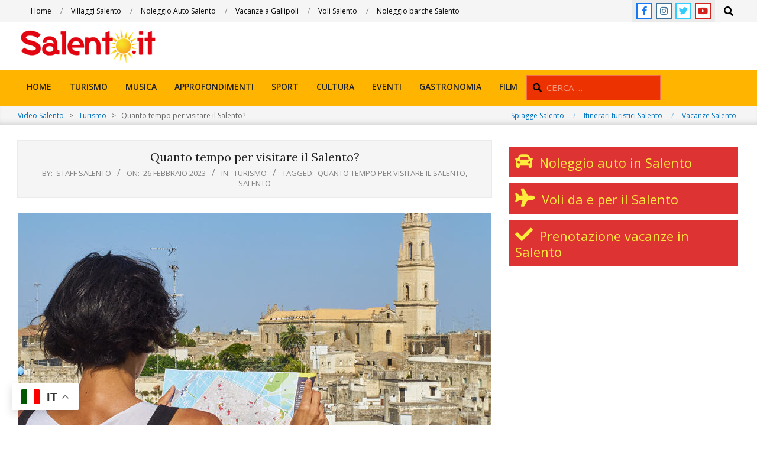

--- FILE ---
content_type: text/html; charset=UTF-8
request_url: https://video.salento.it/12911-quanto-tempo-per-visitare-il-salento/
body_size: 22696
content:
<!DOCTYPE html>
<html dir="ltr" lang="it-IT" prefix="og: https://ogp.me/ns#"
 xmlns:fb="http://ogp.me/ns/fb#">

<head>
<meta charset="UTF-8" />
<title>Quanto tempo per visitare il Salento? | Video Salento</title>

		<!-- All in One SEO 4.7.2 - aioseo.com -->
		<meta name="description" content="Quanto tempo e quanti giorni ci vogliono per visitare il Salento? Si potrebbe soggiornare anche per un mese, e scoprire ogni giorno una meraviglia diversa, perchè sono tante i luoghi da visitare, ma per chi ha un periodo limitato di vacanze, allora 7 giorni o 10 sono il tempo giusto per visitare i posti più" />
		<meta name="robots" content="max-image-preview:large" />
		<meta name="keywords" content="quanto tempo per visitare il salento,salento" />
		<link rel="canonical" href="https://video.salento.it/12911-quanto-tempo-per-visitare-il-salento/" />
		<meta name="generator" content="All in One SEO (AIOSEO) 4.7.2" />
		<meta property="og:locale" content="it_IT" />
		<meta property="og:site_name" content="Video Salento |" />
		<meta property="og:type" content="article" />
		<meta property="og:title" content="Quanto tempo per visitare il Salento? | Video Salento" />
		<meta property="og:description" content="Quanto tempo e quanti giorni ci vogliono per visitare il Salento? Si potrebbe soggiornare anche per un mese, e scoprire ogni giorno una meraviglia diversa, perchè sono tante i luoghi da visitare, ma per chi ha un periodo limitato di vacanze, allora 7 giorni o 10 sono il tempo giusto per visitare i posti più" />
		<meta property="og:url" content="https://video.salento.it/12911-quanto-tempo-per-visitare-il-salento/" />
		<meta property="og:image" content="https://video.salento.it/wp-content/uploads/2023/02/quanto-tempo-per-visitare-il-salento.jpg" />
		<meta property="og:image:secure_url" content="https://video.salento.it/wp-content/uploads/2023/02/quanto-tempo-per-visitare-il-salento.jpg" />
		<meta property="og:image:width" content="800" />
		<meta property="og:image:height" content="600" />
		<meta property="article:published_time" content="2023-02-26T20:54:54+00:00" />
		<meta property="article:modified_time" content="2023-04-17T10:58:44+00:00" />
		<meta property="article:publisher" content="https://www.facebook.com/salento.it" />
		<meta name="twitter:card" content="summary" />
		<meta name="twitter:site" content="@salentoit" />
		<meta name="twitter:title" content="Quanto tempo per visitare il Salento? | Video Salento" />
		<meta name="twitter:description" content="Quanto tempo e quanti giorni ci vogliono per visitare il Salento? Si potrebbe soggiornare anche per un mese, e scoprire ogni giorno una meraviglia diversa, perchè sono tante i luoghi da visitare, ma per chi ha un periodo limitato di vacanze, allora 7 giorni o 10 sono il tempo giusto per visitare i posti più" />
		<meta name="twitter:creator" content="@salentoit" />
		<meta name="twitter:image" content="https://video.salento.it/wp-content/uploads/2023/02/quanto-tempo-per-visitare-il-salento.jpg" />
		<meta name="google" content="nositelinkssearchbox" />
		<script type="application/ld+json" class="aioseo-schema">
			{"@context":"https:\/\/schema.org","@graph":[{"@type":"Article","@id":"https:\/\/video.salento.it\/12911-quanto-tempo-per-visitare-il-salento\/#article","name":"Quanto tempo per visitare il Salento? | Video Salento","headline":"Quanto tempo per visitare il Salento?","author":{"@id":"https:\/\/video.salento.it\/author\/staff-salento\/#author"},"publisher":{"@id":"https:\/\/video.salento.it\/#organization"},"image":{"@type":"ImageObject","url":"https:\/\/video.salento.it\/wp-content\/uploads\/2023\/02\/quanto-tempo-per-visitare-il-salento.jpg","width":800,"height":600,"caption":"quanto tempo per visitare il salento"},"datePublished":"2023-02-26T21:54:54+01:00","dateModified":"2023-04-17T12:58:44+02:00","inLanguage":"it-IT","mainEntityOfPage":{"@id":"https:\/\/video.salento.it\/12911-quanto-tempo-per-visitare-il-salento\/#webpage"},"isPartOf":{"@id":"https:\/\/video.salento.it\/12911-quanto-tempo-per-visitare-il-salento\/#webpage"},"articleSection":"Turismo, Quanto tempo per visitare il Salento, Salento"},{"@type":"BreadcrumbList","@id":"https:\/\/video.salento.it\/12911-quanto-tempo-per-visitare-il-salento\/#breadcrumblist","itemListElement":[{"@type":"ListItem","@id":"https:\/\/video.salento.it\/#listItem","position":1,"name":"Home"}]},{"@type":"Organization","@id":"https:\/\/video.salento.it\/#organization","name":"Video Salento","url":"https:\/\/video.salento.it\/","telephone":"+393382964706","logo":{"@type":"ImageObject","url":"https:\/\/video.salento.it\/wp-content\/uploads\/2013\/05\/LogoSalento_it-2012-300x761.png","@id":"https:\/\/video.salento.it\/12911-quanto-tempo-per-visitare-il-salento\/#organizationLogo","width":240,"height":61},"image":{"@id":"https:\/\/video.salento.it\/12911-quanto-tempo-per-visitare-il-salento\/#organizationLogo"},"sameAs":["https:\/\/www.facebook.com\/salento.it","https:\/\/x.com\/salentoit","https:\/\/www.instagram.com\/salento.it","https:\/\/www.tiktok.com\/@salento.it"]},{"@type":"Person","@id":"https:\/\/video.salento.it\/author\/staff-salento\/#author","url":"https:\/\/video.salento.it\/author\/staff-salento\/","name":"staff Salento","image":{"@type":"ImageObject","@id":"https:\/\/video.salento.it\/12911-quanto-tempo-per-visitare-il-salento\/#authorImage","url":"https:\/\/secure.gravatar.com\/avatar\/749a397785abb9bf266b34adcf4abe87?s=96&d=mm&r=g","width":96,"height":96,"caption":"staff Salento"}},{"@type":"WebPage","@id":"https:\/\/video.salento.it\/12911-quanto-tempo-per-visitare-il-salento\/#webpage","url":"https:\/\/video.salento.it\/12911-quanto-tempo-per-visitare-il-salento\/","name":"Quanto tempo per visitare il Salento? | Video Salento","description":"Quanto tempo e quanti giorni ci vogliono per visitare il Salento? Si potrebbe soggiornare anche per un mese, e scoprire ogni giorno una meraviglia diversa, perch\u00e8 sono tante i luoghi da visitare, ma per chi ha un periodo limitato di vacanze, allora 7 giorni o 10 sono il tempo giusto per visitare i posti pi\u00f9","inLanguage":"it-IT","isPartOf":{"@id":"https:\/\/video.salento.it\/#website"},"breadcrumb":{"@id":"https:\/\/video.salento.it\/12911-quanto-tempo-per-visitare-il-salento\/#breadcrumblist"},"author":{"@id":"https:\/\/video.salento.it\/author\/staff-salento\/#author"},"creator":{"@id":"https:\/\/video.salento.it\/author\/staff-salento\/#author"},"image":{"@type":"ImageObject","url":"https:\/\/video.salento.it\/wp-content\/uploads\/2023\/02\/quanto-tempo-per-visitare-il-salento.jpg","@id":"https:\/\/video.salento.it\/12911-quanto-tempo-per-visitare-il-salento\/#mainImage","width":800,"height":600,"caption":"quanto tempo per visitare il salento"},"primaryImageOfPage":{"@id":"https:\/\/video.salento.it\/12911-quanto-tempo-per-visitare-il-salento\/#mainImage"},"datePublished":"2023-02-26T21:54:54+01:00","dateModified":"2023-04-17T12:58:44+02:00"},{"@type":"WebSite","@id":"https:\/\/video.salento.it\/#website","url":"https:\/\/video.salento.it\/","name":"Video Salento","inLanguage":"it-IT","publisher":{"@id":"https:\/\/video.salento.it\/#organization"}}]}
		</script>
		<!-- All in One SEO -->

<meta name="viewport" content="width=device-width, initial-scale=1" />
<meta name="generator" content="Unos 2.9.22" />
<link rel='dns-prefetch' href='//fonts.googleapis.com' />
<link rel="alternate" type="application/rss+xml" title="Video Salento &raquo; Feed" href="https://video.salento.it/feed/" />
<link rel="alternate" type="application/rss+xml" title="Video Salento &raquo; Feed dei commenti" href="https://video.salento.it/comments/feed/" />
<link rel="preload" href="https://video.salento.it/wp-content/themes/unos/library/fonticons/webfonts/fa-solid-900.woff2" as="font" crossorigin="anonymous">
<link rel="preload" href="https://video.salento.it/wp-content/themes/unos/library/fonticons/webfonts/fa-regular-400.woff2" as="font" crossorigin="anonymous">
<link rel="preload" href="https://video.salento.it/wp-content/themes/unos/library/fonticons/webfonts/fa-brands-400.woff2" as="font" crossorigin="anonymous">
		<!-- This site uses the Google Analytics by MonsterInsights plugin v9.1.1 - Using Analytics tracking - https://www.monsterinsights.com/ -->
							<script src="//www.googletagmanager.com/gtag/js?id=G-FL92XELTCC"  data-cfasync="false" data-wpfc-render="false" async></script>
			<script data-cfasync="false" data-wpfc-render="false">
				var mi_version = '9.1.1';
				var mi_track_user = true;
				var mi_no_track_reason = '';
								var MonsterInsightsDefaultLocations = {"page_location":"https:\/\/video.salento.it\/12911-quanto-tempo-per-visitare-il-salento\/"};
				if ( typeof MonsterInsightsPrivacyGuardFilter === 'function' ) {
					var MonsterInsightsLocations = (typeof MonsterInsightsExcludeQuery === 'object') ? MonsterInsightsPrivacyGuardFilter( MonsterInsightsExcludeQuery ) : MonsterInsightsPrivacyGuardFilter( MonsterInsightsDefaultLocations );
				} else {
					var MonsterInsightsLocations = (typeof MonsterInsightsExcludeQuery === 'object') ? MonsterInsightsExcludeQuery : MonsterInsightsDefaultLocations;
				}

								var disableStrs = [
										'ga-disable-G-FL92XELTCC',
									];

				/* Function to detect opted out users */
				function __gtagTrackerIsOptedOut() {
					for (var index = 0; index < disableStrs.length; index++) {
						if (document.cookie.indexOf(disableStrs[index] + '=true') > -1) {
							return true;
						}
					}

					return false;
				}

				/* Disable tracking if the opt-out cookie exists. */
				if (__gtagTrackerIsOptedOut()) {
					for (var index = 0; index < disableStrs.length; index++) {
						window[disableStrs[index]] = true;
					}
				}

				/* Opt-out function */
				function __gtagTrackerOptout() {
					for (var index = 0; index < disableStrs.length; index++) {
						document.cookie = disableStrs[index] + '=true; expires=Thu, 31 Dec 2099 23:59:59 UTC; path=/';
						window[disableStrs[index]] = true;
					}
				}

				if ('undefined' === typeof gaOptout) {
					function gaOptout() {
						__gtagTrackerOptout();
					}
				}
								window.dataLayer = window.dataLayer || [];

				window.MonsterInsightsDualTracker = {
					helpers: {},
					trackers: {},
				};
				if (mi_track_user) {
					function __gtagDataLayer() {
						dataLayer.push(arguments);
					}

					function __gtagTracker(type, name, parameters) {
						if (!parameters) {
							parameters = {};
						}

						if (parameters.send_to) {
							__gtagDataLayer.apply(null, arguments);
							return;
						}

						if (type === 'event') {
														parameters.send_to = monsterinsights_frontend.v4_id;
							var hookName = name;
							if (typeof parameters['event_category'] !== 'undefined') {
								hookName = parameters['event_category'] + ':' + name;
							}

							if (typeof MonsterInsightsDualTracker.trackers[hookName] !== 'undefined') {
								MonsterInsightsDualTracker.trackers[hookName](parameters);
							} else {
								__gtagDataLayer('event', name, parameters);
							}
							
						} else {
							__gtagDataLayer.apply(null, arguments);
						}
					}

					__gtagTracker('js', new Date());
					__gtagTracker('set', {
						'developer_id.dZGIzZG': true,
											});
					if ( MonsterInsightsLocations.page_location ) {
						__gtagTracker('set', MonsterInsightsLocations);
					}
										__gtagTracker('config', 'G-FL92XELTCC', {"forceSSL":"true","link_attribution":"true"} );
															window.gtag = __gtagTracker;										(function () {
						/* https://developers.google.com/analytics/devguides/collection/analyticsjs/ */
						/* ga and __gaTracker compatibility shim. */
						var noopfn = function () {
							return null;
						};
						var newtracker = function () {
							return new Tracker();
						};
						var Tracker = function () {
							return null;
						};
						var p = Tracker.prototype;
						p.get = noopfn;
						p.set = noopfn;
						p.send = function () {
							var args = Array.prototype.slice.call(arguments);
							args.unshift('send');
							__gaTracker.apply(null, args);
						};
						var __gaTracker = function () {
							var len = arguments.length;
							if (len === 0) {
								return;
							}
							var f = arguments[len - 1];
							if (typeof f !== 'object' || f === null || typeof f.hitCallback !== 'function') {
								if ('send' === arguments[0]) {
									var hitConverted, hitObject = false, action;
									if ('event' === arguments[1]) {
										if ('undefined' !== typeof arguments[3]) {
											hitObject = {
												'eventAction': arguments[3],
												'eventCategory': arguments[2],
												'eventLabel': arguments[4],
												'value': arguments[5] ? arguments[5] : 1,
											}
										}
									}
									if ('pageview' === arguments[1]) {
										if ('undefined' !== typeof arguments[2]) {
											hitObject = {
												'eventAction': 'page_view',
												'page_path': arguments[2],
											}
										}
									}
									if (typeof arguments[2] === 'object') {
										hitObject = arguments[2];
									}
									if (typeof arguments[5] === 'object') {
										Object.assign(hitObject, arguments[5]);
									}
									if ('undefined' !== typeof arguments[1].hitType) {
										hitObject = arguments[1];
										if ('pageview' === hitObject.hitType) {
											hitObject.eventAction = 'page_view';
										}
									}
									if (hitObject) {
										action = 'timing' === arguments[1].hitType ? 'timing_complete' : hitObject.eventAction;
										hitConverted = mapArgs(hitObject);
										__gtagTracker('event', action, hitConverted);
									}
								}
								return;
							}

							function mapArgs(args) {
								var arg, hit = {};
								var gaMap = {
									'eventCategory': 'event_category',
									'eventAction': 'event_action',
									'eventLabel': 'event_label',
									'eventValue': 'event_value',
									'nonInteraction': 'non_interaction',
									'timingCategory': 'event_category',
									'timingVar': 'name',
									'timingValue': 'value',
									'timingLabel': 'event_label',
									'page': 'page_path',
									'location': 'page_location',
									'title': 'page_title',
									'referrer' : 'page_referrer',
								};
								for (arg in args) {
																		if (!(!args.hasOwnProperty(arg) || !gaMap.hasOwnProperty(arg))) {
										hit[gaMap[arg]] = args[arg];
									} else {
										hit[arg] = args[arg];
									}
								}
								return hit;
							}

							try {
								f.hitCallback();
							} catch (ex) {
							}
						};
						__gaTracker.create = newtracker;
						__gaTracker.getByName = newtracker;
						__gaTracker.getAll = function () {
							return [];
						};
						__gaTracker.remove = noopfn;
						__gaTracker.loaded = true;
						window['__gaTracker'] = __gaTracker;
					})();
									} else {
										console.log("");
					(function () {
						function __gtagTracker() {
							return null;
						}

						window['__gtagTracker'] = __gtagTracker;
						window['gtag'] = __gtagTracker;
					})();
									}
			</script>
				<!-- / Google Analytics by MonsterInsights -->
		<script>
window._wpemojiSettings = {"baseUrl":"https:\/\/s.w.org\/images\/core\/emoji\/15.0.3\/72x72\/","ext":".png","svgUrl":"https:\/\/s.w.org\/images\/core\/emoji\/15.0.3\/svg\/","svgExt":".svg","source":{"concatemoji":"https:\/\/video.salento.it\/wp-includes\/js\/wp-emoji-release.min.js?ver=6.6.4"}};
/*! This file is auto-generated */
!function(i,n){var o,s,e;function c(e){try{var t={supportTests:e,timestamp:(new Date).valueOf()};sessionStorage.setItem(o,JSON.stringify(t))}catch(e){}}function p(e,t,n){e.clearRect(0,0,e.canvas.width,e.canvas.height),e.fillText(t,0,0);var t=new Uint32Array(e.getImageData(0,0,e.canvas.width,e.canvas.height).data),r=(e.clearRect(0,0,e.canvas.width,e.canvas.height),e.fillText(n,0,0),new Uint32Array(e.getImageData(0,0,e.canvas.width,e.canvas.height).data));return t.every(function(e,t){return e===r[t]})}function u(e,t,n){switch(t){case"flag":return n(e,"\ud83c\udff3\ufe0f\u200d\u26a7\ufe0f","\ud83c\udff3\ufe0f\u200b\u26a7\ufe0f")?!1:!n(e,"\ud83c\uddfa\ud83c\uddf3","\ud83c\uddfa\u200b\ud83c\uddf3")&&!n(e,"\ud83c\udff4\udb40\udc67\udb40\udc62\udb40\udc65\udb40\udc6e\udb40\udc67\udb40\udc7f","\ud83c\udff4\u200b\udb40\udc67\u200b\udb40\udc62\u200b\udb40\udc65\u200b\udb40\udc6e\u200b\udb40\udc67\u200b\udb40\udc7f");case"emoji":return!n(e,"\ud83d\udc26\u200d\u2b1b","\ud83d\udc26\u200b\u2b1b")}return!1}function f(e,t,n){var r="undefined"!=typeof WorkerGlobalScope&&self instanceof WorkerGlobalScope?new OffscreenCanvas(300,150):i.createElement("canvas"),a=r.getContext("2d",{willReadFrequently:!0}),o=(a.textBaseline="top",a.font="600 32px Arial",{});return e.forEach(function(e){o[e]=t(a,e,n)}),o}function t(e){var t=i.createElement("script");t.src=e,t.defer=!0,i.head.appendChild(t)}"undefined"!=typeof Promise&&(o="wpEmojiSettingsSupports",s=["flag","emoji"],n.supports={everything:!0,everythingExceptFlag:!0},e=new Promise(function(e){i.addEventListener("DOMContentLoaded",e,{once:!0})}),new Promise(function(t){var n=function(){try{var e=JSON.parse(sessionStorage.getItem(o));if("object"==typeof e&&"number"==typeof e.timestamp&&(new Date).valueOf()<e.timestamp+604800&&"object"==typeof e.supportTests)return e.supportTests}catch(e){}return null}();if(!n){if("undefined"!=typeof Worker&&"undefined"!=typeof OffscreenCanvas&&"undefined"!=typeof URL&&URL.createObjectURL&&"undefined"!=typeof Blob)try{var e="postMessage("+f.toString()+"("+[JSON.stringify(s),u.toString(),p.toString()].join(",")+"));",r=new Blob([e],{type:"text/javascript"}),a=new Worker(URL.createObjectURL(r),{name:"wpTestEmojiSupports"});return void(a.onmessage=function(e){c(n=e.data),a.terminate(),t(n)})}catch(e){}c(n=f(s,u,p))}t(n)}).then(function(e){for(var t in e)n.supports[t]=e[t],n.supports.everything=n.supports.everything&&n.supports[t],"flag"!==t&&(n.supports.everythingExceptFlag=n.supports.everythingExceptFlag&&n.supports[t]);n.supports.everythingExceptFlag=n.supports.everythingExceptFlag&&!n.supports.flag,n.DOMReady=!1,n.readyCallback=function(){n.DOMReady=!0}}).then(function(){return e}).then(function(){var e;n.supports.everything||(n.readyCallback(),(e=n.source||{}).concatemoji?t(e.concatemoji):e.wpemoji&&e.twemoji&&(t(e.twemoji),t(e.wpemoji)))}))}((window,document),window._wpemojiSettings);
</script>
<!-- video.salento.it is managing ads with Advanced Ads 1.54.1 --><script id="video-ready">
			window.advanced_ads_ready=function(e,a){a=a||"complete";var d=function(e){return"interactive"===a?"loading"!==e:"complete"===e};d(document.readyState)?e():document.addEventListener("readystatechange",(function(a){d(a.target.readyState)&&e()}),{once:"interactive"===a})},window.advanced_ads_ready_queue=window.advanced_ads_ready_queue||[];		</script>
		<style id='wp-emoji-styles-inline-css'>

	img.wp-smiley, img.emoji {
		display: inline !important;
		border: none !important;
		box-shadow: none !important;
		height: 1em !important;
		width: 1em !important;
		margin: 0 0.07em !important;
		vertical-align: -0.1em !important;
		background: none !important;
		padding: 0 !important;
	}
</style>
<link rel='stylesheet' id='wp-block-library-css' href='https://video.salento.it/wp-includes/css/dist/block-library/style.min.css?ver=6.6.4' media='all' />
<style id='wp-block-library-theme-inline-css'>
.wp-block-audio :where(figcaption){color:#555;font-size:13px;text-align:center}.is-dark-theme .wp-block-audio :where(figcaption){color:#ffffffa6}.wp-block-audio{margin:0 0 1em}.wp-block-code{border:1px solid #ccc;border-radius:4px;font-family:Menlo,Consolas,monaco,monospace;padding:.8em 1em}.wp-block-embed :where(figcaption){color:#555;font-size:13px;text-align:center}.is-dark-theme .wp-block-embed :where(figcaption){color:#ffffffa6}.wp-block-embed{margin:0 0 1em}.blocks-gallery-caption{color:#555;font-size:13px;text-align:center}.is-dark-theme .blocks-gallery-caption{color:#ffffffa6}:root :where(.wp-block-image figcaption){color:#555;font-size:13px;text-align:center}.is-dark-theme :root :where(.wp-block-image figcaption){color:#ffffffa6}.wp-block-image{margin:0 0 1em}.wp-block-pullquote{border-bottom:4px solid;border-top:4px solid;color:currentColor;margin-bottom:1.75em}.wp-block-pullquote cite,.wp-block-pullquote footer,.wp-block-pullquote__citation{color:currentColor;font-size:.8125em;font-style:normal;text-transform:uppercase}.wp-block-quote{border-left:.25em solid;margin:0 0 1.75em;padding-left:1em}.wp-block-quote cite,.wp-block-quote footer{color:currentColor;font-size:.8125em;font-style:normal;position:relative}.wp-block-quote.has-text-align-right{border-left:none;border-right:.25em solid;padding-left:0;padding-right:1em}.wp-block-quote.has-text-align-center{border:none;padding-left:0}.wp-block-quote.is-large,.wp-block-quote.is-style-large,.wp-block-quote.is-style-plain{border:none}.wp-block-search .wp-block-search__label{font-weight:700}.wp-block-search__button{border:1px solid #ccc;padding:.375em .625em}:where(.wp-block-group.has-background){padding:1.25em 2.375em}.wp-block-separator.has-css-opacity{opacity:.4}.wp-block-separator{border:none;border-bottom:2px solid;margin-left:auto;margin-right:auto}.wp-block-separator.has-alpha-channel-opacity{opacity:1}.wp-block-separator:not(.is-style-wide):not(.is-style-dots){width:100px}.wp-block-separator.has-background:not(.is-style-dots){border-bottom:none;height:1px}.wp-block-separator.has-background:not(.is-style-wide):not(.is-style-dots){height:2px}.wp-block-table{margin:0 0 1em}.wp-block-table td,.wp-block-table th{word-break:normal}.wp-block-table :where(figcaption){color:#555;font-size:13px;text-align:center}.is-dark-theme .wp-block-table :where(figcaption){color:#ffffffa6}.wp-block-video :where(figcaption){color:#555;font-size:13px;text-align:center}.is-dark-theme .wp-block-video :where(figcaption){color:#ffffffa6}.wp-block-video{margin:0 0 1em}:root :where(.wp-block-template-part.has-background){margin-bottom:0;margin-top:0;padding:1.25em 2.375em}
</style>
<style id='classic-theme-styles-inline-css'>
/*! This file is auto-generated */
.wp-block-button__link{color:#fff;background-color:#32373c;border-radius:9999px;box-shadow:none;text-decoration:none;padding:calc(.667em + 2px) calc(1.333em + 2px);font-size:1.125em}.wp-block-file__button{background:#32373c;color:#fff;text-decoration:none}
</style>
<style id='global-styles-inline-css'>
:root{--wp--preset--aspect-ratio--square: 1;--wp--preset--aspect-ratio--4-3: 4/3;--wp--preset--aspect-ratio--3-4: 3/4;--wp--preset--aspect-ratio--3-2: 3/2;--wp--preset--aspect-ratio--2-3: 2/3;--wp--preset--aspect-ratio--16-9: 16/9;--wp--preset--aspect-ratio--9-16: 9/16;--wp--preset--color--black: #000000;--wp--preset--color--cyan-bluish-gray: #abb8c3;--wp--preset--color--white: #ffffff;--wp--preset--color--pale-pink: #f78da7;--wp--preset--color--vivid-red: #cf2e2e;--wp--preset--color--luminous-vivid-orange: #ff6900;--wp--preset--color--luminous-vivid-amber: #fcb900;--wp--preset--color--light-green-cyan: #7bdcb5;--wp--preset--color--vivid-green-cyan: #00d084;--wp--preset--color--pale-cyan-blue: #8ed1fc;--wp--preset--color--vivid-cyan-blue: #0693e3;--wp--preset--color--vivid-purple: #9b51e0;--wp--preset--color--accent: #dd3333;--wp--preset--color--accent-font: #0071c2;--wp--preset--gradient--vivid-cyan-blue-to-vivid-purple: linear-gradient(135deg,rgba(6,147,227,1) 0%,rgb(155,81,224) 100%);--wp--preset--gradient--light-green-cyan-to-vivid-green-cyan: linear-gradient(135deg,rgb(122,220,180) 0%,rgb(0,208,130) 100%);--wp--preset--gradient--luminous-vivid-amber-to-luminous-vivid-orange: linear-gradient(135deg,rgba(252,185,0,1) 0%,rgba(255,105,0,1) 100%);--wp--preset--gradient--luminous-vivid-orange-to-vivid-red: linear-gradient(135deg,rgba(255,105,0,1) 0%,rgb(207,46,46) 100%);--wp--preset--gradient--very-light-gray-to-cyan-bluish-gray: linear-gradient(135deg,rgb(238,238,238) 0%,rgb(169,184,195) 100%);--wp--preset--gradient--cool-to-warm-spectrum: linear-gradient(135deg,rgb(74,234,220) 0%,rgb(151,120,209) 20%,rgb(207,42,186) 40%,rgb(238,44,130) 60%,rgb(251,105,98) 80%,rgb(254,248,76) 100%);--wp--preset--gradient--blush-light-purple: linear-gradient(135deg,rgb(255,206,236) 0%,rgb(152,150,240) 100%);--wp--preset--gradient--blush-bordeaux: linear-gradient(135deg,rgb(254,205,165) 0%,rgb(254,45,45) 50%,rgb(107,0,62) 100%);--wp--preset--gradient--luminous-dusk: linear-gradient(135deg,rgb(255,203,112) 0%,rgb(199,81,192) 50%,rgb(65,88,208) 100%);--wp--preset--gradient--pale-ocean: linear-gradient(135deg,rgb(255,245,203) 0%,rgb(182,227,212) 50%,rgb(51,167,181) 100%);--wp--preset--gradient--electric-grass: linear-gradient(135deg,rgb(202,248,128) 0%,rgb(113,206,126) 100%);--wp--preset--gradient--midnight: linear-gradient(135deg,rgb(2,3,129) 0%,rgb(40,116,252) 100%);--wp--preset--font-size--small: 13px;--wp--preset--font-size--medium: 20px;--wp--preset--font-size--large: 36px;--wp--preset--font-size--x-large: 42px;--wp--preset--spacing--20: 0.44rem;--wp--preset--spacing--30: 0.67rem;--wp--preset--spacing--40: 1rem;--wp--preset--spacing--50: 1.5rem;--wp--preset--spacing--60: 2.25rem;--wp--preset--spacing--70: 3.38rem;--wp--preset--spacing--80: 5.06rem;--wp--preset--shadow--natural: 6px 6px 9px rgba(0, 0, 0, 0.2);--wp--preset--shadow--deep: 12px 12px 50px rgba(0, 0, 0, 0.4);--wp--preset--shadow--sharp: 6px 6px 0px rgba(0, 0, 0, 0.2);--wp--preset--shadow--outlined: 6px 6px 0px -3px rgba(255, 255, 255, 1), 6px 6px rgba(0, 0, 0, 1);--wp--preset--shadow--crisp: 6px 6px 0px rgba(0, 0, 0, 1);}:where(.is-layout-flex){gap: 0.5em;}:where(.is-layout-grid){gap: 0.5em;}body .is-layout-flex{display: flex;}.is-layout-flex{flex-wrap: wrap;align-items: center;}.is-layout-flex > :is(*, div){margin: 0;}body .is-layout-grid{display: grid;}.is-layout-grid > :is(*, div){margin: 0;}:where(.wp-block-columns.is-layout-flex){gap: 2em;}:where(.wp-block-columns.is-layout-grid){gap: 2em;}:where(.wp-block-post-template.is-layout-flex){gap: 1.25em;}:where(.wp-block-post-template.is-layout-grid){gap: 1.25em;}.has-black-color{color: var(--wp--preset--color--black) !important;}.has-cyan-bluish-gray-color{color: var(--wp--preset--color--cyan-bluish-gray) !important;}.has-white-color{color: var(--wp--preset--color--white) !important;}.has-pale-pink-color{color: var(--wp--preset--color--pale-pink) !important;}.has-vivid-red-color{color: var(--wp--preset--color--vivid-red) !important;}.has-luminous-vivid-orange-color{color: var(--wp--preset--color--luminous-vivid-orange) !important;}.has-luminous-vivid-amber-color{color: var(--wp--preset--color--luminous-vivid-amber) !important;}.has-light-green-cyan-color{color: var(--wp--preset--color--light-green-cyan) !important;}.has-vivid-green-cyan-color{color: var(--wp--preset--color--vivid-green-cyan) !important;}.has-pale-cyan-blue-color{color: var(--wp--preset--color--pale-cyan-blue) !important;}.has-vivid-cyan-blue-color{color: var(--wp--preset--color--vivid-cyan-blue) !important;}.has-vivid-purple-color{color: var(--wp--preset--color--vivid-purple) !important;}.has-black-background-color{background-color: var(--wp--preset--color--black) !important;}.has-cyan-bluish-gray-background-color{background-color: var(--wp--preset--color--cyan-bluish-gray) !important;}.has-white-background-color{background-color: var(--wp--preset--color--white) !important;}.has-pale-pink-background-color{background-color: var(--wp--preset--color--pale-pink) !important;}.has-vivid-red-background-color{background-color: var(--wp--preset--color--vivid-red) !important;}.has-luminous-vivid-orange-background-color{background-color: var(--wp--preset--color--luminous-vivid-orange) !important;}.has-luminous-vivid-amber-background-color{background-color: var(--wp--preset--color--luminous-vivid-amber) !important;}.has-light-green-cyan-background-color{background-color: var(--wp--preset--color--light-green-cyan) !important;}.has-vivid-green-cyan-background-color{background-color: var(--wp--preset--color--vivid-green-cyan) !important;}.has-pale-cyan-blue-background-color{background-color: var(--wp--preset--color--pale-cyan-blue) !important;}.has-vivid-cyan-blue-background-color{background-color: var(--wp--preset--color--vivid-cyan-blue) !important;}.has-vivid-purple-background-color{background-color: var(--wp--preset--color--vivid-purple) !important;}.has-black-border-color{border-color: var(--wp--preset--color--black) !important;}.has-cyan-bluish-gray-border-color{border-color: var(--wp--preset--color--cyan-bluish-gray) !important;}.has-white-border-color{border-color: var(--wp--preset--color--white) !important;}.has-pale-pink-border-color{border-color: var(--wp--preset--color--pale-pink) !important;}.has-vivid-red-border-color{border-color: var(--wp--preset--color--vivid-red) !important;}.has-luminous-vivid-orange-border-color{border-color: var(--wp--preset--color--luminous-vivid-orange) !important;}.has-luminous-vivid-amber-border-color{border-color: var(--wp--preset--color--luminous-vivid-amber) !important;}.has-light-green-cyan-border-color{border-color: var(--wp--preset--color--light-green-cyan) !important;}.has-vivid-green-cyan-border-color{border-color: var(--wp--preset--color--vivid-green-cyan) !important;}.has-pale-cyan-blue-border-color{border-color: var(--wp--preset--color--pale-cyan-blue) !important;}.has-vivid-cyan-blue-border-color{border-color: var(--wp--preset--color--vivid-cyan-blue) !important;}.has-vivid-purple-border-color{border-color: var(--wp--preset--color--vivid-purple) !important;}.has-vivid-cyan-blue-to-vivid-purple-gradient-background{background: var(--wp--preset--gradient--vivid-cyan-blue-to-vivid-purple) !important;}.has-light-green-cyan-to-vivid-green-cyan-gradient-background{background: var(--wp--preset--gradient--light-green-cyan-to-vivid-green-cyan) !important;}.has-luminous-vivid-amber-to-luminous-vivid-orange-gradient-background{background: var(--wp--preset--gradient--luminous-vivid-amber-to-luminous-vivid-orange) !important;}.has-luminous-vivid-orange-to-vivid-red-gradient-background{background: var(--wp--preset--gradient--luminous-vivid-orange-to-vivid-red) !important;}.has-very-light-gray-to-cyan-bluish-gray-gradient-background{background: var(--wp--preset--gradient--very-light-gray-to-cyan-bluish-gray) !important;}.has-cool-to-warm-spectrum-gradient-background{background: var(--wp--preset--gradient--cool-to-warm-spectrum) !important;}.has-blush-light-purple-gradient-background{background: var(--wp--preset--gradient--blush-light-purple) !important;}.has-blush-bordeaux-gradient-background{background: var(--wp--preset--gradient--blush-bordeaux) !important;}.has-luminous-dusk-gradient-background{background: var(--wp--preset--gradient--luminous-dusk) !important;}.has-pale-ocean-gradient-background{background: var(--wp--preset--gradient--pale-ocean) !important;}.has-electric-grass-gradient-background{background: var(--wp--preset--gradient--electric-grass) !important;}.has-midnight-gradient-background{background: var(--wp--preset--gradient--midnight) !important;}.has-small-font-size{font-size: var(--wp--preset--font-size--small) !important;}.has-medium-font-size{font-size: var(--wp--preset--font-size--medium) !important;}.has-large-font-size{font-size: var(--wp--preset--font-size--large) !important;}.has-x-large-font-size{font-size: var(--wp--preset--font-size--x-large) !important;}
:where(.wp-block-post-template.is-layout-flex){gap: 1.25em;}:where(.wp-block-post-template.is-layout-grid){gap: 1.25em;}
:where(.wp-block-columns.is-layout-flex){gap: 2em;}:where(.wp-block-columns.is-layout-grid){gap: 2em;}
:root :where(.wp-block-pullquote){font-size: 1.5em;line-height: 1.6;}
</style>
<link rel='stylesheet' id='contact-form-7-css' href='https://video.salento.it/wp-content/plugins/contact-form-7/includes/css/styles.css?ver=5.9.8' media='all' />
<link rel='stylesheet' id='lightSlider-css' href='https://video.salento.it/wp-content/plugins/hootkit/assets/lightSlider.min.css?ver=1.1.2' media='' />
<link rel='stylesheet' id='font-awesome-css' href='https://video.salento.it/wp-content/themes/unos/library/fonticons/font-awesome.css?ver=5.15.4' media='all' />
<link rel='stylesheet' id='crp-style-thumbs-grid-css' href='https://video.salento.it/wp-content/plugins/contextual-related-posts/css/thumbs-grid.min.css?ver=3.5.4' media='all' />
<style id='crp-style-thumbs-grid-inline-css'>

			.crp_related.crp-thumbs-grid ul li a.crp_link {
				grid-template-rows: 100px auto;
			}
			.crp_related.crp-thumbs-grid ul {
				grid-template-columns: repeat(auto-fill, minmax(150px, 1fr));
			}
			
</style>
<link rel='stylesheet' id='unos-googlefont-css' href='//fonts.googleapis.com/css2?family=Open%20Sans:ital,wght@0,300;0,400;0,500;0,600;0,700;0,800;1,400;1,700&#038;family=Lora:ital,wght@0,400;0,700;1,400;1,700' media='all' />
<link rel='stylesheet' id='hoot-style-css' href='https://video.salento.it/wp-content/themes/unos/style.css?ver=2.9.22' media='all' />
<link rel='stylesheet' id='unos-hootkit-css' href='https://video.salento.it/wp-content/themes/unos/hootkit/hootkit.css?ver=2.9.22' media='all' />
<link rel='stylesheet' id='hoot-wpblocks-css' href='https://video.salento.it/wp-content/themes/unos/include/blocks/wpblocks.css?ver=2.9.22' media='all' />
<link rel='stylesheet' id='hoot-child-style-css' href='https://video.salento.it/wp-content/themes/unos-magazine-vu/style.css?ver=1.0.17' media='all' />
<link rel='stylesheet' id='unos-child-hootkit-css' href='https://video.salento.it/wp-content/themes/unos-magazine-vu/hootkit/hootkit.css?ver=1.0.17' media='all' />
<style id='unos-child-hootkit-inline-css'>
a {  color: #dd3333; }  a:hover {  color: #a62626; }  .accent-typo {  background: #dd3333;  color: #0071c2; }  .invert-accent-typo {  background: #0071c2;  color: #dd3333; }  .invert-typo {  color: #ffffff; }  .enforce-typo {  background: #ffffff; }  body.wordpress input[type="submit"], body.wordpress #submit, body.wordpress .button {  border-color: #dd3333;  background: #dd3333;  color: #0071c2; }  body.wordpress input[type="submit"]:hover, body.wordpress #submit:hover, body.wordpress .button:hover, body.wordpress input[type="submit"]:focus, body.wordpress #submit:focus, body.wordpress .button:focus {  color: #dd3333;  background: #0071c2; }  h1, h2, h3, h4, h5, h6, .title, .titlefont {  font-family: "Lora", serif;  text-transform: none; }  #main.main,.below-header {  background: #ffffff; }  #topbar {  background: #dd3333;  color: #0071c2; }  #topbar.js-search .searchform.expand .searchtext {  background: #dd3333; }  #topbar.js-search .searchform.expand .searchtext,#topbar .js-search-placeholder {  color: #0071c2; }  .header-aside-search.js-search .searchform i.fa-search {  color: #dd3333; }  #site-logo.logo-border {  border-color: #dd3333; }  #site-title {  font-family: "Lora", serif;  text-transform: none; }  .site-logo-with-icon #site-title i {  font-size: 50px; }  .site-logo-mixed-image img {  max-width: 200px; }  .site-title-line em {  color: #dd3333; }  .site-title-line mark {  background: #dd3333;  color: #0071c2; }  .site-title-heading-font {  font-family: "Lora", serif; }  .entry-grid .more-link {  font-family: "Lora", serif; }  .menu-items ul {  background: #ffffff; }  .menu-tag {  border-color: #dd3333; }  .more-link, .more-link a {  color: #dd3333; }  .more-link:hover, .more-link:hover a {  color: #a62626; }  .sidebar .widget-title,.sub-footer .widget-title, .footer .widget-title {  background: #dd3333;  color: #0071c2;  border: solid 1px;  border-color: #dd3333; }  .sidebar .widget:hover .widget-title,.sub-footer .widget:hover .widget-title, .footer .widget:hover .widget-title {  background: #0071c2;  color: #dd3333; }  .main-content-grid,.widget,.frontpage-area {  margin-top: 10px; }  .widget,.frontpage-area {  margin-bottom: 10px; }  .frontpage-area.module-bg-highlight, .frontpage-area.module-bg-color, .frontpage-area.module-bg-image {  padding: 10px 0; }  .footer .widget {  margin: -5px 0; }  .js-search .searchform.expand .searchtext {  background: #ffffff; }  #infinite-handle span,.lrm-form a.button, .lrm-form button, .lrm-form button[type=submit], .lrm-form #buddypress input[type=submit], .lrm-form input[type=submit],.widget_breadcrumb_navxt .breadcrumbs > .hoot-bcn-pretext {  background: #dd3333;  color: #0071c2; }  .woocommerce nav.woocommerce-pagination ul li a:focus, .woocommerce nav.woocommerce-pagination ul li a:hover {  color: #a62626; }  .woocommerce div.product .woocommerce-tabs ul.tabs li:hover,.woocommerce div.product .woocommerce-tabs ul.tabs li.active {  background: #dd3333; }  .woocommerce div.product .woocommerce-tabs ul.tabs li:hover a, .woocommerce div.product .woocommerce-tabs ul.tabs li:hover a:hover,.woocommerce div.product .woocommerce-tabs ul.tabs li.active a {  color: #0071c2; }  .woocommerce #respond input#submit.alt, .woocommerce a.button.alt, .woocommerce button.button.alt, .woocommerce input.button.alt {  border-color: #dd3333;  background: #dd3333;  color: #0071c2; }  .woocommerce #respond input#submit.alt:hover, .woocommerce a.button.alt:hover, .woocommerce button.button.alt:hover, .woocommerce input.button.alt:hover {  background: #0071c2;  color: #dd3333; }  .widget_breadcrumb_navxt .breadcrumbs > .hoot-bcn-pretext:after {  border-left-color: #dd3333; }  .menu-items > li.current-menu-item:not(.nohighlight):after, .menu-items > li.current-menu-ancestor:after, .menu-items > li:hover:after,.menu-hoottag {  border-color: #dd3333; }  .menu-items ul li.current-menu-item:not(.nohighlight), .menu-items ul li.current-menu-ancestor, .menu-items ul li:hover {  background: #0071c2; }  .menu-items ul li.current-menu-item:not(.nohighlight) > a, .menu-items ul li.current-menu-ancestor > a, .menu-items ul li:hover > a {  color: #dd3333; }  .main > .main-content-grid:first-child,.content-frontpage > .frontpage-area-boxed:first-child {  margin-top: 25px; }  .widget_newsletterwidget, .widget_newsletterwidgetminimal {  background: #dd3333;  color: #0071c2; }  .flycart-toggle, .flycart-panel {  background: #ffffff; }  .topbanner-content mark {  color: #dd3333; }  .lSSlideOuter ul.lSPager.lSpg > li:hover a, .lSSlideOuter ul.lSPager.lSpg > li.active a {  background-color: #dd3333; }  .lSSlideOuter ul.lSPager.lSpg > li a {  border-color: #dd3333; }  .lightSlider .wrap-light-on-dark .hootkitslide-head, .lightSlider .wrap-dark-on-light .hootkitslide-head {  background: #dd3333;  color: #0071c2; }  .widget .viewall a {  background: #ffffff; }  .widget .viewall a:hover {  background: #0071c2;  color: #dd3333; }  .widget .view-all a:hover {  color: #dd3333; }  .sidebar .view-all-top.view-all-withtitle a, .sub-footer .view-all-top.view-all-withtitle a, .footer .view-all-top.view-all-withtitle a, .sidebar .view-all-top.view-all-withtitle a:hover, .sub-footer .view-all-top.view-all-withtitle a:hover, .footer .view-all-top.view-all-withtitle a:hover {  color: #0071c2; }  .bottomborder-line:after,.bottomborder-shadow:after {  margin-top: 10px; }  .topborder-line:before,.topborder-shadow:before {  margin-bottom: 10px; }  .cta-subtitle {  color: #dd3333; }  .ticker-product-price .amount,.wordpress .ticker-addtocart a.button:hover,.wordpress .ticker-addtocart a.button:focus {  color: #dd3333; }  .content-block-icon i {  color: #dd3333; }  .icon-style-circle,.icon-style-square {  border-color: #dd3333; }  .content-block-style3 .content-block-icon {  background: #ffffff; }  .topbar .social-icons-widget {  background: #0071c2; }  :root .has-accent-color,.is-style-outline>.wp-block-button__link:not(.has-text-color), .wp-block-button__link.is-style-outline:not(.has-text-color) {  color: #dd3333; }  :root .has-accent-background-color,.wp-block-button__link {  background: #dd3333; }  :root .has-accent-font-color,.wp-block-button__link {  color: #0071c2; }  :root .has-accent-font-background-color {  background: #0071c2; }  @media only screen and (max-width: 969px){ .mobilemenu-fixed .menu-toggle, .mobilemenu-fixed .menu-items {  background: #ffffff; }  .sidebar {  margin-top: 10px; }  .frontpage-widgetarea > div.hgrid > [class*="hgrid-span-"] {  margin-bottom: 10px; }  } @media only screen and (min-width: 970px){ .slider-style2 .lSAction > a {  border-color: #dd3333;  background: #dd3333;  color: #0071c2; }  .slider-style2 .lSAction > a:hover {  background: #0071c2;  color: #dd3333; }  }
</style>
<script src="https://video.salento.it/wp-includes/js/jquery/jquery.min.js?ver=3.7.1" id="jquery-core-js"></script>
<script src="https://video.salento.it/wp-includes/js/jquery/jquery-migrate.min.js?ver=3.4.1" id="jquery-migrate-js"></script>
<script src="https://video.salento.it/wp-content/plugins/google-analytics-for-wordpress/assets/js/frontend-gtag.min.js?ver=9.1.1" id="monsterinsights-frontend-script-js" async data-wp-strategy="async"></script>
<script data-cfasync="false" data-wpfc-render="false" id='monsterinsights-frontend-script-js-extra'>var monsterinsights_frontend = {"js_events_tracking":"true","download_extensions":"doc,pdf,ppt,zip,xls,docx,pptx,xlsx","inbound_paths":"[{\"path\":\"\\\/go\\\/\",\"label\":\"affiliate\"},{\"path\":\"\\\/recommend\\\/\",\"label\":\"affiliate\"}]","home_url":"https:\/\/video.salento.it","hash_tracking":"false","v4_id":"G-FL92XELTCC"};</script>
<link rel="https://api.w.org/" href="https://video.salento.it/wp-json/" /><link rel="alternate" title="JSON" type="application/json" href="https://video.salento.it/wp-json/wp/v2/posts/12911" /><link rel="EditURI" type="application/rsd+xml" title="RSD" href="https://video.salento.it/xmlrpc.php?rsd" />
<meta name="generator" content="WordPress 6.6.4" />
<link rel='shortlink' href='https://video.salento.it/?p=12911' />
<link rel="alternate" title="oEmbed (JSON)" type="application/json+oembed" href="https://video.salento.it/wp-json/oembed/1.0/embed?url=https%3A%2F%2Fvideo.salento.it%2F12911-quanto-tempo-per-visitare-il-salento%2F" />
<link rel="alternate" title="oEmbed (XML)" type="text/xml+oembed" href="https://video.salento.it/wp-json/oembed/1.0/embed?url=https%3A%2F%2Fvideo.salento.it%2F12911-quanto-tempo-per-visitare-il-salento%2F&#038;format=xml" />
<meta property="fb:app_id" content="179644848865716"/>
		<!-- GA Google Analytics @ https://m0n.co/ga -->
		<script>
			(function(i,s,o,g,r,a,m){i['GoogleAnalyticsObject']=r;i[r]=i[r]||function(){
			(i[r].q=i[r].q||[]).push(arguments)},i[r].l=1*new Date();a=s.createElement(o),
			m=s.getElementsByTagName(o)[0];a.async=1;a.src=g;m.parentNode.insertBefore(a,m)
			})(window,document,'script','https://www.google-analytics.com/analytics.js','ga');
			ga('create', 'UA-35417919-8', 'auto');
			ga('send', 'pageview');
		</script>

	<script data-noptimize="1" data-cfasync="false" data-wpfc-render="false">
  (function () {
      var script = document.createElement("script");
      script.async = 1;
      script.src = 'https://tpembar.com/MTM0MTkx.js?t=134191';
      document.head.appendChild(script);
  })();
</script><meta property="og:title" content="Quanto tempo per visitare il Salento?" />
<meta property="og:locale" content="it_IT" />
<meta property="og:type" content="article" />
<meta property="og:image" content="https://video.salento.it/wp-content/uploads/2023/02/quanto-tempo-per-visitare-il-salento.jpg" />
<meta property="og:image:url" content="https://video.salento.it/wp-content/uploads/2023/02/quanto-tempo-per-visitare-il-salento.jpg" />
<meta property="og:image:secure_url" content="https://video.salento.it/wp-content/uploads/2023/02/quanto-tempo-per-visitare-il-salento.jpg" />
<meta property="og:image:width" content="800" />
<meta property="og:image:height" content="600" />
<meta property="og:image:alt" content="quanto tempo per visitare il salento" />
<meta property="og:url" content="https://video.salento.it/12911-quanto-tempo-per-visitare-il-salento/" />
<meta property="og:site_name" content="Video Salento" />
<meta property="og:description" content="Quanto tempo e quanti giorni ci vogliono per visitare il Salento? Si potrebbe soggiornare anche per un mese, e scoprire ogni giorno una meraviglia diversa, perchè sono tante i luoghi da visitare, ma per chi ha un periodo limitato di vacanze, allora 7 giorni o 10 sono il tempo giusto &hellip;" />
<link rel="icon" href="https://video.salento.it/wp-content/uploads/2021/03/cropped-icona-32x32.png" sizes="32x32" />
<link rel="icon" href="https://video.salento.it/wp-content/uploads/2021/03/cropped-icona-192x192.png" sizes="192x192" />
<link rel="apple-touch-icon" href="https://video.salento.it/wp-content/uploads/2021/03/cropped-icona-180x180.png" />
<meta name="msapplication-TileImage" content="https://video.salento.it/wp-content/uploads/2021/03/cropped-icona-270x270.png" />
		<style id="wp-custom-css">
			.search-menu.default .searchbody {
    margin-bottom: 10px;
    margin-top: -25px;
}
@media only screen and (max-width: 969px) {
	.search-menu.default .searchbody {
	 margin-bottom: 10px;
   margin-top: 25px;
}
}

input.searchtext {
	width: max-content;
	
}
.searchform {
	background: #e50000b8;
}
 input.searchtext {
  color: #ffffff; 
}

.searchbody i.fa-search {
color: #000000;	
}
.topbar .social-icons-widget {
    background: #0000000a;
} 
.crp_related {
	 margin-top: 60px;
}
@media only screen and (max-width: 969px) {
	.widget_breadcrumb_navxt .breadcrumbs, #topbar-left, #below-header {
		display:none;
	}
}
.pulsanti{
	width: 77%;
	
}
#topbar {
    background: #0000000a;
    color: #000;
	box-shadow: inset 0px -8px 18px -6px rgb(0 0 0 / 0%);
}
	
#site-logo {
    margin: 10px 0;
	}

	#header-supplementary.header-part.header-supplementary.header-supplementary-bottom.header-supplementary-left.header-supplementary-mobilemenu-fixed {
		background-color: #FFB400;
		 padding-top: 7px;

	}

@media only screen and (max-width: 969px) {
	#header-supplementary.header-part.header-supplementary.header-supplementary-bottom.header-supplementary-left.header-supplementary-mobilemenu-fixed {
	
		 padding-top: 0px;

	}
}
a, .more-link a, .more-link {
	color:#0071c2;
}
.footer .widget:hover .widget-title {
    background: #ffeb3b;
	color: #dd3333;
}
.footer .widget-title {
    background: #dd3333;
    color: #ffeb3b;
    border: solid 1px;
	border-color: #dd3333; }

.post-footer .credit {
    text-align: left;
	font-style: normal;
font-size: 16px;
    font-family: 'Lato';}
.post-footer {
	background: #263238;
}		</style>
		<!-- ## NXS/OG ## --><!-- ## NXSOGTAGS ## --><!-- ## NXS/OG ## -->
</head>

<body data-rsssl=1 class="post-template-default single single-post postid-12911 single-format-standard wp-custom-logo unos-vu wordpress ltr it it-it child-theme logged-out custom-background singular singular-post singular-post-12911 aa-prefix-video-" dir="ltr" itemscope="itemscope" itemtype="https://schema.org/Blog">

	
	<a href="#main" class="screen-reader-text">Skip to content</a>

		<div id="topbar" class=" topbar inline-nav js-search  hgrid-stretch">
		<div class="hgrid">
			<div class="hgrid-span-12">

				<div class="topbar-inner table topbar-parts">
																	<div id="topbar-left" class="table-cell-mid topbar-part">
							<section id="hootkit-ticker-3" class="widget widget_hootkit-ticker"></section><section id="nav_menu-3" class="widget widget_nav_menu"><div class="menu-menu-container"><ul id="menu-menu" class="menu"><li id="menu-item-287" class="menu-item menu-item-type-post_type menu-item-object-page menu-item-home menu-item-287"><a href="https://video.salento.it/"><span class="menu-title"><span class="menu-title-text">Home</span></span></a></li>
<li id="menu-item-1969" class="menu-item menu-item-type-custom menu-item-object-custom menu-item-1969"><a title="Villaggi Salento" rel="nofollow" href="https://www.salento.it/vacanze/villaggi-salento/"><span class="menu-title"><span class="menu-title-text">Villaggi Salento</span></span></a></li>
<li id="menu-item-276" class="menu-item menu-item-type-custom menu-item-object-custom menu-item-276"><a title="Noleggio Auto Salento" rel="nofollow" href="https://www.salento.it/servizi/noleggi"><span class="menu-title"><span class="menu-title-text">Noleggio Auto Salento</span></span></a></li>
<li id="menu-item-279" class="menu-item menu-item-type-custom menu-item-object-custom menu-item-279"><a title="Vacanze Gallipoli" rel="nofollow" href="https://www.salento.it/localita/salento/gallipoli/"><span class="menu-title"><span class="menu-title-text">Vacanze a Gallipoli</span></span></a></li>
<li id="menu-item-280" class="menu-item menu-item-type-custom menu-item-object-custom menu-item-280"><a title="Voli Lecce" rel="nofollow" href="https://www.salento.it/servizi/travel/"><span class="menu-title"><span class="menu-title-text">Voli Salento</span></span></a></li>
<li id="menu-item-2723" class="menu-item menu-item-type-custom menu-item-object-custom menu-item-2723"><a href="https://www.salento.it/servizi/gite-in-barca/"><span class="menu-title"><span class="menu-title-text">Noleggio barche Salento</span></span></a></li>
</ul></div></section>						</div>
					
																	<div id="topbar-right" class="table-cell-mid topbar-part">
							<section id="hootkit-social-icons-5" class="widget widget_hootkit-social-icons">
<div class="social-icons-widget social-icons-small"><a href="https://www.facebook.com/salento.it/" class=" social-icons-icon fa-facebook-block" target="_blank">
					<i class="fa-facebook-f fab"></i>
				</a><a href="https://www.instagram.com/salento.it/" class=" social-icons-icon fa-instagram-block" target="_blank">
					<i class="fa-instagram fab"></i>
				</a><a href="https://twitter.com/salentoit" class=" social-icons-icon fa-twitter-block" target="_blank">
					<i class="fa-twitter fab"></i>
				</a><a href="https://www.youtube.com/c/SALENTOITvacanze/" class=" social-icons-icon fa-youtube-block" target="_blank">
					<i class="fa-youtube fab"></i>
				</a></div></section><section id="search-6" class="widget widget_search"><div class="searchbody"><form method="get" class="searchform" action="https://video.salento.it/" ><label class="screen-reader-text">Search</label><i class="fas fa-search"></i><input type="text" class="searchtext" name="s" placeholder="CERCA &hellip;" value="" /><input type="submit" class="submit" name="submit" value="Search" /><span class="js-search-placeholder"></span></form></div><!-- /searchbody --></section>						</div>
									</div>

			</div>
		</div>
	</div>
	
	<div id="page-wrapper" class=" site-stretch page-wrapper sitewrap-wide-right sidebarsN sidebars1 hoot-cf7-style hoot-mapp-style hoot-jetpack-style hoot-sticky-sidebar">

		
		<header id="header" class="site-header header-layout-primary-widget-area header-layout-secondary-bottom" role="banner" itemscope="itemscope" itemtype="https://schema.org/WPHeader">

			
			<div id="header-primary" class=" header-part header-primary header-primary-widget-area">
				<div class="hgrid">
					<div class="table hgrid-span-12">
							<div id="branding" class="site-branding branding table-cell-mid">
		<div id="site-logo" class="site-logo-image">
			<div id="site-logo-image" class="site-logo-image"><div id="site-title" class="site-title" itemprop="headline"><a href="https://video.salento.it/" class="custom-logo-link" rel="home"><img width="240" height="61" src="https://video.salento.it/wp-content/uploads/2013/05/LogoSalento_it-2012-300x761.png" class="custom-logo" alt="Video Salento" /></a></div></div>		</div>
	</div><!-- #branding -->
	<div id="header-aside" class=" header-aside table-cell-mid header-aside-widget-area ">	<div class="header-sidebar inline-nav js-search hgrid-stretch">
				<aside id="sidebar-header-sidebar" class="sidebar sidebar-header-sidebar" role="complementary" itemscope="itemscope" itemtype="https://schema.org/WPSideBar">
			<section id="custom_html-5" class="widget_text widget widget_custom_html"><div class="textwidget custom-html-widget">


</div></section><section id="custom_html-6" class="widget_text widget widget_custom_html"><div class="textwidget custom-html-widget"></div></section>		</aside>
			</div>
	</div>					</div>
				</div>
			</div>

					<div id="header-supplementary" class=" header-part header-supplementary header-supplementary-bottom header-supplementary-left header-supplementary-mobilemenu-fixed">
			<div class="hgrid">
				<div class="hgrid-span-12">
					<div class="menu-area-wrap">
							<div class="screen-reader-text">Primary Navigation Menu</div>
	<nav id="menu-primary" class="menu nav-menu menu-primary mobilemenu-fixed mobilesubmenu-click" role="navigation" itemscope="itemscope" itemtype="https://schema.org/SiteNavigationElement">
		<a class="menu-toggle" href="#"><span class="menu-toggle-text">Menu</span><i class="fas fa-bars"></i></a>

		<ul id="menu-primary-items" class="menu-items sf-menu menu"><li id="menu-item-596" class="menu-item menu-item-type-post_type menu-item-object-page menu-item-home menu-item-596"><a href="https://video.salento.it/"><span class="menu-title"><span class="menu-title-text">Home</span></span></a></li>
<li id="menu-item-592" class="menu-item menu-item-type-taxonomy menu-item-object-category current-post-ancestor current-menu-parent current-post-parent menu-item-592"><a href="https://video.salento.it/categoria/turismo/"><span class="menu-title"><span class="menu-title-text">Turismo</span></span></a></li>
<li id="menu-item-593" class="menu-item menu-item-type-taxonomy menu-item-object-category menu-item-593"><a href="https://video.salento.it/categoria/musica/"><span class="menu-title"><span class="menu-title-text">Musica</span></span></a></li>
<li id="menu-item-594" class="menu-item menu-item-type-taxonomy menu-item-object-category menu-item-594"><a href="https://video.salento.it/categoria/approfondimenti/"><span class="menu-title"><span class="menu-title-text">Approfondimenti</span></span></a></li>
<li id="menu-item-595" class="menu-item menu-item-type-taxonomy menu-item-object-category menu-item-595"><a href="https://video.salento.it/categoria/sport/"><span class="menu-title"><span class="menu-title-text">Sport</span></span></a></li>
<li id="menu-item-819" class="menu-item menu-item-type-taxonomy menu-item-object-category menu-item-819"><a href="https://video.salento.it/categoria/cultura/"><span class="menu-title"><span class="menu-title-text">Cultura</span></span></a></li>
<li id="menu-item-820" class="menu-item menu-item-type-taxonomy menu-item-object-category menu-item-820"><a href="https://video.salento.it/categoria/eventi/"><span class="menu-title"><span class="menu-title-text">Eventi</span></span></a></li>
<li id="menu-item-841" class="menu-item menu-item-type-taxonomy menu-item-object-category menu-item-841"><a href="https://video.salento.it/categoria/gastronomia/"><span class="menu-title"><span class="menu-title-text">Gastronomia</span></span></a></li>
<li id="menu-item-1968" class="menu-item menu-item-type-taxonomy menu-item-object-category menu-item-1968"><a href="https://video.salento.it/categoria/film/"><span class="menu-title"><span class="menu-title-text">Film</span></span></a></li>
<li class="search-menu default"><a title="" href="#"></a><div class="searchbody"><form method="get" class="searchform" action="https://video.salento.it/" ><label class="screen-reader-text">Search</label><i class="fas fa-search"></i><input type="text" class="searchtext" name="s" placeholder="CERCA &hellip;" value="" /><input type="submit" class="submit" name="submit" value="Search" /><span class="js-search-placeholder"></span></form></div><!-- /searchbody --></li></li></ul>
	</nav><!-- #menu-primary -->
						</div>
				</div>
			</div>
		</div>
		
		</header><!-- #header -->

			<div id="below-header" class=" below-header inline-nav js-search below-header-boxed">
		<div class="hgrid">
			<div class="hgrid-span-12">

				<div class="below-header-inner below-header-parts">
					
						<div id="below-header-left" class="below-header-part">
							<section id="bcn_widget-3" class="widget widget_breadcrumb_navxt"><div class="breadcrumbs" vocab="https://schema.org/" typeof="BreadcrumbList"><!-- Breadcrumb NavXT 7.3.1 -->
<span property="itemListElement" typeof="ListItem"><a property="item" typeof="WebPage" title="Vai a Video Salento." href="https://video.salento.it" class="home" ><span property="name">Video Salento</span></a><meta property="position" content="1"></span> &gt; <span property="itemListElement" typeof="ListItem"><a property="item" typeof="WebPage" title="Go to the Turismo Categoria archives." href="https://video.salento.it/categoria/turismo/" class="taxonomy category" ><span property="name">Turismo</span></a><meta property="position" content="2"></span> &gt; <span property="itemListElement" typeof="ListItem"><span property="name" class="post post-post current-item">Quanto tempo per visitare il Salento?</span><meta property="url" content="https://video.salento.it/12911-quanto-tempo-per-visitare-il-salento/"><meta property="position" content="3"></span></div></section>						</div>

						
					
						<div id="below-header-right" class="below-header-part">
							<section id="nav_menu-4" class="widget widget_nav_menu"><div class="menu-menu-up-container"><ul id="menu-menu-up" class="menu"><li id="menu-item-10127" class="menu-item menu-item-type-custom menu-item-object-custom menu-item-10127"><a target="_blank" rel="noopener" href="https://www.salento.it/servizi/spiagge-salento/"><span class="menu-title"><span class="menu-title-text">Spiagge Salento</span></span></a></li>
<li id="menu-item-10128" class="menu-item menu-item-type-custom menu-item-object-custom menu-item-10128"><a target="_blank" rel="noopener" href="https://www.salento.it/servizi/itinerari/"><span class="menu-title"><span class="menu-title-text">Itinerari turistici Salento</span></span></a></li>
<li id="menu-item-10129" class="menu-item menu-item-type-custom menu-item-object-custom menu-item-10129"><a target="_blank" rel="noopener" href="https://www.salento.it"><span class="menu-title"><span class="menu-title-text">Vacanze Salento</span></span></a></li>
</ul></div></section>						</div>

										</div>

			</div>
		</div>
	</div>
	
		<div id="main" class=" main">
			

<div class="hgrid main-content-grid">

	<main id="content" class="content  hgrid-span-8 has-sidebar layout-wide-right " role="main">
		<div id="content-wrap" class=" content-wrap theiaStickySidebar">

			
				<div id="loop-meta" class="  loop-meta-wrap pageheader-bg-both   loop-meta-withtext">
										<div class="hgrid">

						<div class=" loop-meta hgrid-span-12" itemscope="itemscope" itemtype="https://schema.org/WebPageElement">
							<div class="entry-header">

																<h1 class=" loop-title entry-title" itemprop="headline">Quanto tempo per visitare il Salento?</h1>

								<div class=" loop-description" itemprop="text"><div class="entry-byline"> <div class="entry-byline-block entry-byline-author"> <span class="entry-byline-label">By:</span> <span class="entry-author" itemprop="author" itemscope="itemscope" itemtype="https://schema.org/Person"><a href="https://video.salento.it/author/staff-salento/" title="Articoli scritti da staff Salento" rel="author" class="url fn n" itemprop="url"><span itemprop="name">staff Salento</span></a></span> </div> <div class="entry-byline-block entry-byline-date"> <span class="entry-byline-label">On:</span> <time class="entry-published updated" datetime="2023-02-26T21:54:54+01:00" itemprop="datePublished" title="domenica, Febbraio 26, 2023, 9:54 pm">26 Febbraio 2023</time> </div> <div class="entry-byline-block entry-byline-cats"> <span class="entry-byline-label">In:</span> <a href="https://video.salento.it/categoria/turismo/" rel="category tag">Turismo</a> </div> <div class="entry-byline-block entry-byline-tags"> <span class="entry-byline-label">Tagged:</span> <a href="https://video.salento.it/tag/quanto-tempo-per-visitare-il-salento/" rel="tag">Quanto tempo per visitare il Salento</a>, <a href="https://video.salento.it/tag/salento/" rel="tag">Salento</a> </div><span class="entry-publisher" itemprop="publisher" itemscope="itemscope" itemtype="https://schema.org/Organization"><meta itemprop="name" content="Video Salento"><span itemprop="logo" itemscope itemtype="https://schema.org/ImageObject"><meta itemprop="url" content="https://video.salento.it/wp-content/uploads/2013/05/LogoSalento_it-2012-300x761.png"><meta itemprop="width" content="240"><meta itemprop="height" content="61"></span></span></div><!-- .entry-byline --></div><!-- .loop-description -->
							</div><!-- .entry-header -->
						</div><!-- .loop-meta -->

					</div>
				</div>

			<div itemprop="image" itemscope itemtype="https://schema.org/ImageObject" class="entry-featured-img-wrap"><meta itemprop="url" content="https://video.salento.it/wp-content/uploads/2023/02/quanto-tempo-per-visitare-il-salento-800x425.jpg"><meta itemprop="width" content="800"><meta itemprop="height" content="425"><img width="800" height="425" src="https://video.salento.it/wp-content/uploads/2023/02/quanto-tempo-per-visitare-il-salento-800x425.jpg" class="attachment-hoot-wide-thumb entry-content-featured-img wp-post-image" alt="quanto tempo per visitare il salento" itemscope="" decoding="async" loading="lazy" itemprop="image" /></div>
	<article id="post-12911" class="entry author-staff-salento post-12911 post type-post status-publish format-standard has-post-thumbnail category-turismo tag-quanto-tempo-per-visitare-il-salento tag-salento" itemscope="itemscope" itemtype="https://schema.org/BlogPosting" itemprop="blogPost">

		<div class="entry-content" itemprop="articleBody">

			<div class="entry-the-content">
				<p><strong>Quanto tempo </strong>e quanti giorni ci vogliono <strong>per visitare il Salento? </strong></p>
<p>Si potrebbe soggiornare anche per un mese, e scoprire ogni giorno una meraviglia diversa, perchè sono tante i luoghi da visitare, ma per chi ha un periodo limitato di vacanze, allora 7 giorni o 10 sono il tempo giusto per <a href="https://video.salento.it/10496-qual-e-il-posto-piu-bello-del-salento/">visitare i posti più belli del Salento</a>.</p>
<p>Proviamo a organizzare un <a href="https://video.salento.it/10463-cosa-vedere-nel-salento-in-7-giorni/">viaggio di 7 giorni nel Salento</a></p>
<p><script src="//tp.media/content?promo_id=2693&#038;shmarker=64211&#038;campaign_id=84&#038;trs=23998&#038;locale=it&#038;hotel_type=&#038;border_radius=5&#038;plain=false&#038;powered_by=true" charset="utf-8"></script></p>
<p>&nbsp;</p>
<p><iframe title="I luoghi più belli da visitare nel Salento" width="1440" height="810" src="https://www.youtube.com/embed/KEg-B1_EF8s?start=7&#038;feature=oembed" frameborder="0" allow="accelerometer; autoplay; clipboard-write; encrypted-media; gyroscope; picture-in-picture; web-share" allowfullscreen></iframe></p>
<p>&nbsp;</p>
<p><iframe title="Salento: i 10 luoghi più belli da visitare in vacanza" width="1440" height="810" src="https://www.youtube.com/embed/2sfXt73g7MQ?feature=oembed" frameborder="0" allow="accelerometer; autoplay; clipboard-write; encrypted-media; gyroscope; picture-in-picture; web-share" allowfullscreen></iframe></p>
<blockquote class="wp-embedded-content" data-secret="VPGCj9syjj"><p><a href="https://video.salento.it/10463-cosa-vedere-nel-salento-in-7-giorni/">Cosa vedere nel Salento in 7 giorni?</a></p></blockquote>
<p><iframe class="wp-embedded-content" sandbox="allow-scripts" security="restricted" style="position: absolute; clip: rect(1px, 1px, 1px, 1px);" title="&#8220;Cosa vedere nel Salento in 7 giorni?&#8221; &#8212; Video Salento" src="https://video.salento.it/10463-cosa-vedere-nel-salento-in-7-giorni/embed/#?secret=ACOxEsI1pD#?secret=VPGCj9syjj" data-secret="VPGCj9syjj" width="600" height="338" frameborder="0" marginwidth="0" marginheight="0" scrolling="no"></iframe></p>
<h2>Quanto tempo per visitare il Salento?</h2>
<p>Allora partiamo dal presupposto che occorre scegliere il tipo di soggiorno che si desidera fare nel <a href="http://www.salento.it">Salento</a>:</p>
<ol>
<li>una vacanza al mare</li>
<li>un soggiorno culturale alla scoperta dei monumenti della penisola salentina</li>
<li>una escursione nel verde, accompagnata da degustazioni di prodotti tipici locali</li>
</ol>
<p><script type="text/javascript" src=https://widgets.regiondo.net/catalog/v1/catalog-widget.min.js></script><br />
Fatta questa precisazione vi elenchiamo i principali luoghi che si possono visitare, città per città, con <a href="https://video.salento.it/9772-le-dieci-spiagge-piu-belle-del-salento/">le spiagge più belle</a> dove godere di bei momenti con gli amici o in famiglia.</p>
<blockquote class="wp-embedded-content" data-secret="oB2svWgTNr"><p><a href="https://video.salento.it/9772-le-dieci-spiagge-piu-belle-del-salento/">Le 10 spiagge più belle del Salento</a></p></blockquote>
<p><iframe loading="lazy" class="wp-embedded-content" sandbox="allow-scripts" security="restricted" style="position: absolute; clip: rect(1px, 1px, 1px, 1px);" title="&#8220;Le 10 spiagge più belle del Salento&#8221; &#8212; Video Salento" src="https://video.salento.it/9772-le-dieci-spiagge-piu-belle-del-salento/embed/#?secret=BAR8fhr28T#?secret=oB2svWgTNr" data-secret="oB2svWgTNr" width="600" height="338" frameborder="0" marginwidth="0" marginheight="0" scrolling="no"></iframe></p>
<p>Ecco le città da visitare:</p>
<h3>Porto Cesareo</h3>
<blockquote class="wp-embedded-content" data-secret="4pdwM29ddS"><p><a href="https://video.salento.it/12858-cosa-ce-di-bello-a-porto-cesareo-da-vedere-e-visitare/">Cosa c&#8217;è di bello a Porto Cesareo da vedere?</a></p></blockquote>
<p><iframe loading="lazy" class="wp-embedded-content" sandbox="allow-scripts" security="restricted" style="position: absolute; clip: rect(1px, 1px, 1px, 1px);" title="&#8220;Cosa c&#8217;è di bello a Porto Cesareo da vedere?&#8221; &#8212; Video Salento" src="https://video.salento.it/12858-cosa-ce-di-bello-a-porto-cesareo-da-vedere-e-visitare/embed/#?secret=WLWbSEqOXw#?secret=4pdwM29ddS" data-secret="4pdwM29ddS" width="600" height="338" frameborder="0" marginwidth="0" marginheight="0" scrolling="no"></iframe></p>
<p>&nbsp;</p>
<h3>Manduria, San Pietro in Bevagna e Torre Colimena</h3>
<blockquote class="wp-embedded-content" data-secret="giSFxkUixO"><p><a href="https://video.salento.it/9418-la-citta-di-manduria-cosa-vedere-e-quali-monumenti-visitare/">La città di Manduria: cosa vedere e quali monumenti visitare</a></p></blockquote>
<p><iframe loading="lazy" class="wp-embedded-content" sandbox="allow-scripts" security="restricted" style="position: absolute; clip: rect(1px, 1px, 1px, 1px);" title="&#8220;La città di Manduria: cosa vedere e quali monumenti visitare&#8221; &#8212; Video Salento" src="https://video.salento.it/9418-la-citta-di-manduria-cosa-vedere-e-quali-monumenti-visitare/embed/#?secret=664jTLeto2#?secret=giSFxkUixO" data-secret="giSFxkUixO" width="600" height="338" frameborder="0" marginwidth="0" marginheight="0" scrolling="no"></iframe></p>
<p>&nbsp;</p>
<h3>Galatina</h3>
<blockquote class="wp-embedded-content" data-secret="2oNafs3ysa"><p><a href="https://video.salento.it/4994-la-citta-di-galatina-e-i-suoi-monumenti-da-visitare-durante-una-vacanza-nel-salento/">Monumenti di Galatina: cosa visitare e i luoghi da vedere</a></p></blockquote>
<p><iframe loading="lazy" class="wp-embedded-content" sandbox="allow-scripts" security="restricted" style="position: absolute; clip: rect(1px, 1px, 1px, 1px);" title="&#8220;Monumenti di Galatina: cosa visitare e i luoghi da vedere&#8221; &#8212; Video Salento" src="https://video.salento.it/4994-la-citta-di-galatina-e-i-suoi-monumenti-da-visitare-durante-una-vacanza-nel-salento/embed/#?secret=UjvzO3HxSu#?secret=2oNafs3ysa" data-secret="2oNafs3ysa" width="600" height="338" frameborder="0" marginwidth="0" marginheight="0" scrolling="no"></iframe></p>
<p>&nbsp;</p>
<h3>Il capoluogo salentino, Lecce</h3>
<blockquote class="wp-embedded-content" data-secret="O1yCgBRcFz"><p><a href="https://video.salento.it/6202-la-bellezza-di-lecce-come-non-lavete-mai-vista/">La bellezza di Lecce: cosa vedere e i luoghi da visitare</a></p></blockquote>
<p><iframe loading="lazy" class="wp-embedded-content" sandbox="allow-scripts" security="restricted" style="position: absolute; clip: rect(1px, 1px, 1px, 1px);" title="&#8220;La bellezza di Lecce: cosa vedere e i luoghi da visitare&#8221; &#8212; Video Salento" src="https://video.salento.it/6202-la-bellezza-di-lecce-come-non-lavete-mai-vista/embed/#?secret=ZHze1xsmu1#?secret=O1yCgBRcFz" data-secret="O1yCgBRcFz" width="600" height="338" frameborder="0" marginwidth="0" marginheight="0" scrolling="no"></iframe></p>
<p>&nbsp;</p>
<h3>Gallipoli, la città bella &#8220;kale polis&#8221;</h3>
<blockquote class="wp-embedded-content" data-secret="Mosf0KX9Df"><p><a href="https://video.salento.it/140-mare-di-gallipoli/">Monumenti di Gallipoli: cosa vedere e cosa visitare</a></p></blockquote>
<p><iframe loading="lazy" class="wp-embedded-content" sandbox="allow-scripts" security="restricted" style="position: absolute; clip: rect(1px, 1px, 1px, 1px);" title="&#8220;Monumenti di Gallipoli: cosa vedere e cosa visitare&#8221; &#8212; Video Salento" src="https://video.salento.it/140-mare-di-gallipoli/embed/#?secret=9boRbASJMe#?secret=Mosf0KX9Df" data-secret="Mosf0KX9Df" width="600" height="338" frameborder="0" marginwidth="0" marginheight="0" scrolling="no"></iframe></p>
<p>&nbsp;</p>
<h3>Castro marina, la perla del Salento</h3>
<blockquote class="wp-embedded-content" data-secret="1HkanjawW6"><p><a href="https://video.salento.it/100-immagini-castro-marina-su-linea-blu/">I monumenti più belli da visitare a Castro Marina (Lecce)</a></p></blockquote>
<p><iframe loading="lazy" class="wp-embedded-content" sandbox="allow-scripts" security="restricted" style="position: absolute; clip: rect(1px, 1px, 1px, 1px);" title="&#8220;I monumenti più belli da visitare a Castro Marina (Lecce)&#8221; &#8212; Video Salento" src="https://video.salento.it/100-immagini-castro-marina-su-linea-blu/embed/#?secret=B7367S88Ly#?secret=1HkanjawW6" data-secret="1HkanjawW6" width="600" height="338" frameborder="0" marginwidth="0" marginheight="0" scrolling="no"></iframe></p>
<p>&nbsp;</p>
<h3>La costa adriatica salentina, un itinerario per scoprire dei luoghi fantastici</h3>
<blockquote class="wp-embedded-content" data-secret="EwWTQ8pEio"><p><a href="https://video.salento.it/240-la-costa-adriatica-salentina-litinerario-perfetto-se-hai-solo-due-giorni-per-visitarla/">La costa adriatica salentina: ecco cosa visitare</a></p></blockquote>
<p><iframe loading="lazy" class="wp-embedded-content" sandbox="allow-scripts" security="restricted" style="position: absolute; clip: rect(1px, 1px, 1px, 1px);" title="&#8220;La costa adriatica salentina: ecco cosa visitare&#8221; &#8212; Video Salento" src="https://video.salento.it/240-la-costa-adriatica-salentina-litinerario-perfetto-se-hai-solo-due-giorni-per-visitarla/embed/#?secret=cibO0Nr0an#?secret=EwWTQ8pEio" data-secret="EwWTQ8pEio" width="600" height="338" frameborder="0" marginwidth="0" marginheight="0" scrolling="no"></iframe></p>
<p>&nbsp;</p>
<h3>la città di Nardò e le sue marine</h3>
<blockquote class="wp-embedded-content" data-secret="AVQk6dOuLU"><p><a href="https://video.salento.it/153-nardo-e-le-sue-marine/">le marine di Nardò: cosa visitare</a></p></blockquote>
<p><iframe loading="lazy" class="wp-embedded-content" sandbox="allow-scripts" security="restricted" style="position: absolute; clip: rect(1px, 1px, 1px, 1px);" title="&#8220;le marine di Nardò: cosa visitare&#8221; &#8212; Video Salento" src="https://video.salento.it/153-nardo-e-le-sue-marine/embed/#?secret=NXvAFSFyJd#?secret=AVQk6dOuLU" data-secret="AVQk6dOuLU" width="600" height="338" frameborder="0" marginwidth="0" marginheight="0" scrolling="no"></iframe></p>
<p>&nbsp;</p>
<h3>Le spiagge delle Maldive del Salento</h3>
<blockquote class="wp-embedded-content" data-secret="9CmoKIRNPo"><p><a href="https://video.salento.it/11636-dove-alloggiare-per-vedere-le-maldive-del-salento/">dove alloggiare per vedere le Maldive del Salento?</a></p></blockquote>
<p><iframe loading="lazy" class="wp-embedded-content" sandbox="allow-scripts" security="restricted" style="position: absolute; clip: rect(1px, 1px, 1px, 1px);" title="&#8220;dove alloggiare per vedere le Maldive del Salento?&#8221; &#8212; Video Salento" src="https://video.salento.it/11636-dove-alloggiare-per-vedere-le-maldive-del-salento/embed/#?secret=ewbUZSAgTy#?secret=9CmoKIRNPo" data-secret="9CmoKIRNPo" width="600" height="338" frameborder="0" marginwidth="0" marginheight="0" scrolling="no"></iframe></p>
<p>&nbsp;</p>
<p>Se gradite cambiare il vostro itinerario a vostro piacimento, ecco il suggerimento sulla scelta del <a href="https://video.salento.it/12449-qual-e-il-paese-piu-bello-del-salento/">paese più bello del Salento</a>, il borgo che non potete assolutamente perdere.</p>
<blockquote class="wp-embedded-content" data-secret="kQjfo64Kej"><p><a href="https://video.salento.it/12449-qual-e-il-paese-piu-bello-del-salento/">Qual è il paese più bello del Salento?</a></p></blockquote>
<p><iframe loading="lazy" class="wp-embedded-content" sandbox="allow-scripts" security="restricted" style="position: absolute; clip: rect(1px, 1px, 1px, 1px);" title="&#8220;Qual è il paese più bello del Salento?&#8221; &#8212; Video Salento" src="https://video.salento.it/12449-qual-e-il-paese-piu-bello-del-salento/embed/#?secret=kQXueBO6kk#?secret=kQjfo64Kej" data-secret="kQjfo64Kej" width="600" height="338" frameborder="0" marginwidth="0" marginheight="0" scrolling="no"></iframe></p>
<p>&nbsp;</p>
<p>Allora <strong>quanto tempo vi servirà per visitare il Salento?</strong></p>
<p>Ecco la scelta è soggettiva, sicuramente 7 giorni è il periodo ideale, ma se avete a disposizione solo 3 o 5 giorni, potrete prendere degli spunti da questo articolo.</p>
<p>Se invece avete a disposizione 10 giorni o 2 settimane ancora meglio, prendetevi uno zaino comodo, e mettetevi in marcia alla scoperta dei luoghi più belli, aggiungendo del tempo per scoprire le chiese più nascoste e dei posti dell&#8217;entroterra meno conosciuti.</p>
<p>Elemento imprescindibile è la gastronomia locale, vi diamo qui anche un suggerimento sui <a href="https://video.salento.it/6546-i-migliori-10-ristoranti-consigliati-da-salento-it-durante-una-vacanza-nel-salento/">ristoranti tipici</a> dove gustare le prelibatezze salentine.</p>
<blockquote class="wp-embedded-content" data-secret="lXwJa12hvm"><p><a href="https://video.salento.it/6546-i-migliori-10-ristoranti-consigliati-da-salento-it-durante-una-vacanza-nel-salento/">i migliori ristoranti consigliati da Salento.it durante una vacanza nel Salento</a></p></blockquote>
<p><iframe loading="lazy" class="wp-embedded-content" sandbox="allow-scripts" security="restricted" style="position: absolute; clip: rect(1px, 1px, 1px, 1px);" title="&#8220;i migliori ristoranti consigliati da Salento.it durante una vacanza nel Salento&#8221; &#8212; Video Salento" src="https://video.salento.it/6546-i-migliori-10-ristoranti-consigliati-da-salento-it-durante-una-vacanza-nel-salento/embed/#?secret=iWoMQmJUiM#?secret=lXwJa12hvm" data-secret="lXwJa12hvm" width="600" height="338" frameborder="0" marginwidth="0" marginheight="0" scrolling="no"></iframe></p>
<p>&nbsp;</p>
<p>&nbsp;</p>
<p><iframe loading="lazy" title="Vacanze nel Salento: i luoghi più belli da visitare" width="1440" height="810" src="https://www.youtube.com/embed/ggkTfWYr-WE?start=8&#038;feature=oembed" frameborder="0" allow="accelerometer; autoplay; clipboard-write; encrypted-media; gyroscope; picture-in-picture; web-share" allowfullscreen></iframe></p>
<div class="video-dopo-il-contenuto" id="video-606565427"><div class="gptslot" data-adunitid="7"></div></div><div class="crp_related     crp-thumbs-grid"><h3>Potrebbe interessarti anche:</h3><ul><li><a href="https://video.salento.it/14117-quanto-si-spende-per-una-vacanza-in-salento/"     class="crp_link post-14117"><figure><img  width="300" height="200"  src="https://video.salento.it/wp-content/uploads/2025/03/quanto-si-spende-per-una-vacanza-in-salento-300x200.jpeg" class="crp_featured crp_thumb medium" alt="quanto si spende per una vacanza in salento" title="Quanto si spende per una vacanza in Salento?" srcset="https://video.salento.it/wp-content/uploads/2025/03/quanto-si-spende-per-una-vacanza-in-salento-300x200.jpeg 300w, https://video.salento.it/wp-content/uploads/2025/03/quanto-si-spende-per-una-vacanza-in-salento-1024x683.jpeg 1024w, https://video.salento.it/wp-content/uploads/2025/03/quanto-si-spende-per-una-vacanza-in-salento-768x512.jpeg 768w, https://video.salento.it/wp-content/uploads/2025/03/quanto-si-spende-per-una-vacanza-in-salento-1536x1024.jpeg 1536w, https://video.salento.it/wp-content/uploads/2025/03/quanto-si-spende-per-una-vacanza-in-salento-465x310.jpeg 465w, https://video.salento.it/wp-content/uploads/2025/03/quanto-si-spende-per-una-vacanza-in-salento-695x463.jpeg 695w, https://video.salento.it/wp-content/uploads/2025/03/quanto-si-spende-per-una-vacanza-in-salento.jpeg 1600w" sizes="(max-width: 300px) 100vw, 300px" srcset="https://video.salento.it/wp-content/uploads/2025/03/quanto-si-spende-per-una-vacanza-in-salento-300x200.jpeg 300w, https://video.salento.it/wp-content/uploads/2025/03/quanto-si-spende-per-una-vacanza-in-salento-1024x683.jpeg 1024w, https://video.salento.it/wp-content/uploads/2025/03/quanto-si-spende-per-una-vacanza-in-salento-768x512.jpeg 768w, https://video.salento.it/wp-content/uploads/2025/03/quanto-si-spende-per-una-vacanza-in-salento-1536x1024.jpeg 1536w, https://video.salento.it/wp-content/uploads/2025/03/quanto-si-spende-per-una-vacanza-in-salento-465x310.jpeg 465w, https://video.salento.it/wp-content/uploads/2025/03/quanto-si-spende-per-una-vacanza-in-salento-695x463.jpeg 695w, https://video.salento.it/wp-content/uploads/2025/03/quanto-si-spende-per-una-vacanza-in-salento.jpeg 1600w" /></figure><span class="crp_title">Quanto si spende per una vacanza in Salento?</span></a></li><li><a href="https://video.salento.it/12893-marco-carra-di-salento-it-spiega-quanto-e-importante-laeroporto-di-brindisi-nelleconomia-turistica-del-salento/"     class="crp_link post-12893"><figure><img  width="300" height="200"  src="https://video.salento.it/wp-content/uploads/2023/02/turismo-salento-aeroporto-di-brindisi-300x200.jpeg" class="crp_featured crp_thumb medium" alt="turismo salento aeroporto di brindisi" title="Marco Carra di Salento.it spiega quanto è importante l&#039;aeroporto di Brindisi nell&#039;economia turistica del Salento" srcset="https://video.salento.it/wp-content/uploads/2023/02/turismo-salento-aeroporto-di-brindisi-300x200.jpeg 300w, https://video.salento.it/wp-content/uploads/2023/02/turismo-salento-aeroporto-di-brindisi-768x512.jpeg 768w, https://video.salento.it/wp-content/uploads/2023/02/turismo-salento-aeroporto-di-brindisi-465x310.jpeg 465w, https://video.salento.it/wp-content/uploads/2023/02/turismo-salento-aeroporto-di-brindisi-695x464.jpeg 695w, https://video.salento.it/wp-content/uploads/2023/02/turismo-salento-aeroporto-di-brindisi.jpeg 1000w" sizes="(max-width: 300px) 100vw, 300px" srcset="https://video.salento.it/wp-content/uploads/2023/02/turismo-salento-aeroporto-di-brindisi-300x200.jpeg 300w, https://video.salento.it/wp-content/uploads/2023/02/turismo-salento-aeroporto-di-brindisi-768x512.jpeg 768w, https://video.salento.it/wp-content/uploads/2023/02/turismo-salento-aeroporto-di-brindisi-465x310.jpeg 465w, https://video.salento.it/wp-content/uploads/2023/02/turismo-salento-aeroporto-di-brindisi-695x464.jpeg 695w, https://video.salento.it/wp-content/uploads/2023/02/turismo-salento-aeroporto-di-brindisi.jpeg 1000w" /></figure><span class="crp_title">Marco Carra di Salento.it spiega quanto è importante&hellip;</span></a></li><li><a href="https://video.salento.it/12970-cosa-visitare-nel-salento-in-barca/"     class="crp_link post-12970"><figure><img  width="300" height="164"  src="https://video.salento.it/wp-content/uploads/2023/03/cosa-vedere-in-barca-nel-salento-300x164.jpg" class="crp_featured crp_thumb medium" alt="cosa vedere in barca nel salento" title="Cosa visitare nel Salento in barca?" srcset="https://video.salento.it/wp-content/uploads/2023/03/cosa-vedere-in-barca-nel-salento-300x164.jpg 300w, https://video.salento.it/wp-content/uploads/2023/03/cosa-vedere-in-barca-nel-salento-768x421.jpg 768w, https://video.salento.it/wp-content/uploads/2023/03/cosa-vedere-in-barca-nel-salento-465x255.jpg 465w, https://video.salento.it/wp-content/uploads/2023/03/cosa-vedere-in-barca-nel-salento-695x381.jpg 695w, https://video.salento.it/wp-content/uploads/2023/03/cosa-vedere-in-barca-nel-salento.jpg 840w" sizes="(max-width: 300px) 100vw, 300px" srcset="https://video.salento.it/wp-content/uploads/2023/03/cosa-vedere-in-barca-nel-salento-300x164.jpg 300w, https://video.salento.it/wp-content/uploads/2023/03/cosa-vedere-in-barca-nel-salento-768x421.jpg 768w, https://video.salento.it/wp-content/uploads/2023/03/cosa-vedere-in-barca-nel-salento-465x255.jpg 465w, https://video.salento.it/wp-content/uploads/2023/03/cosa-vedere-in-barca-nel-salento-695x381.jpg 695w, https://video.salento.it/wp-content/uploads/2023/03/cosa-vedere-in-barca-nel-salento.jpg 840w" /></figure><span class="crp_title">Cosa visitare nel Salento in barca?</span></a></li></ul><div class="crp_clear"></div></div>			</div>
					</div><!-- .entry-content -->

		<div class="screen-reader-text" itemprop="datePublished" itemtype="https://schema.org/Date">2023-02-26</div>

		
	</article><!-- .entry -->

<div id="loop-nav-wrap" class="loop-nav"><div class="prev">Previous Post: <a href="https://video.salento.it/12893-marco-carra-di-salento-it-spiega-quanto-e-importante-laeroporto-di-brindisi-nelleconomia-turistica-del-salento/" rel="prev">Marco Carra di Salento.it spiega quanto è importante l&#8217;aeroporto di Brindisi nell&#8217;economia turistica del Salento</a></div><div class="next">Next Post: <a href="https://video.salento.it/12931-juan-alberto-barbas-una-targa-celebrativa-per-la-sua-carriera-dal-comune-di-lecce/" rel="next">Juan Alberto Barbas, una targa celebrativa per la sua carriera dal Comune di Lecce</a></div></div><!-- .loop-nav -->
		</div><!-- #content-wrap -->
	</main><!-- #content -->

	
	<aside id="sidebar-primary" class="sidebar sidebar-primary hgrid-span-4 layout-wide-right " role="complementary" itemscope="itemscope" itemtype="https://schema.org/WPSideBar">
		<div class=" sidebar-wrap theiaStickySidebar">

			<section id="text-5" class="widget widget_text">			<div class="textwidget"></div>
		</section><section id="custom_html-11" class="widget_text widget widget_custom_html"><div class="textwidget custom-html-widget"><div style=" background-color:#dd3333;padding:10px;">
	<i class="fa-car fas icon-userstyle" style="font-size: 30px; color:#ffeb3b;padding-right:5px;"></i><a style="color:#ffeb3b;font-size: 22px;text-decoration: none; " href="https://auto.salento.it/it/" target="_blank" rel="noopener"> Noleggio auto in Salento</a>
</div></div></section><section id="custom_html-12" class="widget_text widget widget_custom_html"><div class="textwidget custom-html-widget"><div style=" background-color:#dd3333;padding:10px;">
	<i class="fa-plane fas icon-userstyle" style="font-size: 30px; color:#ffeb3b;padding-right:5px;"></i><a style="color:#ffeb3b;font-size: 22px;text-decoration: none; " href="https://www.fly.salento.it/" target="_blank" rel="noopener"> Voli da e per il Salento</a>
</div></div></section><section id="custom_html-13" class="widget_text widget widget_custom_html"><div class="textwidget custom-html-widget"><div style=" background-color:#dd3333;padding:10px;">
	<i class="fa-check fas icon-userstyle" style="font-size: 30px; color:#ffeb3b;padding-right:5px;"></i><a style="color:#ffeb3b;font-size: 22px;text-decoration: none; " href="https://booking.salento.it" target="_blank" rel="noopener"> Prenotazione vacanze in Salento</a>
</div></div></section><section id="text-6" class="widget widget_text">			<div class="textwidget"></div>
		</section>
		</div><!-- .sidebar-wrap -->
	</aside><!-- #sidebar-primary -->

	

</div><!-- .main-content-grid -->

		</div><!-- #main -->

		<div id="sub-footer" class=" sub-footer hgrid-stretch inline-nav">
	<div class="hgrid">
		<div class="hgrid-span-12">
			<section id="hootkit-ticker-posts-5" class="widget widget_hootkit-ticker-posts">
<div class="ticker-widget ticker-posts ticker-combined ticker-userstyle ticker-withbg ticker-style1"  style="background:#f1f1f1;color:#0071c2;" >	<div class="ticker-msg-box"  data-speed='0.05'>
		<div class="ticker-msgs">
			
				<div class="ticker-msg visual-img">
											<div class="ticker-img" style="background-image:url(https://video.salento.it/wp-content/uploads/2025/09/giorgia-golpe-150x150.png);">
							<div class="entry-featured-img-wrap"><a href="https://video.salento.it/14425-giorgia-sceglie-galatina-come-set-del-videoclip-del-singolo-golpe/" class="entry-featured-img-link"><img width="150" height="150" src="https://video.salento.it/wp-content/uploads/2025/09/giorgia-golpe-150x150.png" class="attachment-thumbnail ticker-post-img wp-post-image" alt="giorgia golpe girato a galatina" itemscope="" decoding="async" loading="lazy" itemprop="image" /></a></div>						</div>
											<div class="ticker-content" style="max-width:none;white-space:nowrap;">
						<div class="ticker-msgtitle"><a href="https://video.salento.it/14425-giorgia-sceglie-galatina-come-set-del-videoclip-del-singolo-golpe/" class="post-ticker-link">Giorgia sceglie Galatina come set del videoclip del singolo “Golpe”</a></div>
					</div>
				</div>

				
				<div class="ticker-msg visual-img">
											<div class="ticker-img" style="background-image:url(https://video.salento.it/wp-content/uploads/2025/08/vieni-nel-salento-150x150.jpg);">
							<div class="entry-featured-img-wrap"><a href="https://video.salento.it/14396-welo-sud-sound-system-vieni-nel-salento/" class="entry-featured-img-link"><img width="150" height="150" src="https://video.salento.it/wp-content/uploads/2025/08/vieni-nel-salento-150x150.jpg" class="attachment-thumbnail ticker-post-img wp-post-image" alt="" itemscope="" decoding="async" loading="lazy" itemprop="image" /></a></div>						</div>
											<div class="ticker-content" style="max-width:none;white-space:nowrap;">
						<div class="ticker-msgtitle"><a href="https://video.salento.it/14396-welo-sud-sound-system-vieni-nel-salento/" class="post-ticker-link">Welo, Sud Sound System &#8211; VIENI NEL SALENTO</a></div>
					</div>
				</div>

				
				<div class="ticker-msg visual-img">
											<div class="ticker-img" style="background-image:url(https://video.salento.it/wp-content/uploads/2025/08/notte-della-taranta-2025-150x150.png);">
							<div class="entry-featured-img-wrap"><a href="https://video.salento.it/14420-notte-della-taranta-2025-ecco-tutte-le-canzoni-piu-belle/" class="entry-featured-img-link"><img width="150" height="150" src="https://video.salento.it/wp-content/uploads/2025/08/notte-della-taranta-2025-150x150.png" class="attachment-thumbnail ticker-post-img wp-post-image" alt="notte della taranta 2025" itemscope="" decoding="async" loading="lazy" itemprop="image" /></a></div>						</div>
											<div class="ticker-content" style="max-width:none;white-space:nowrap;">
						<div class="ticker-msgtitle"><a href="https://video.salento.it/14420-notte-della-taranta-2025-ecco-tutte-le-canzoni-piu-belle/" class="post-ticker-link">Notte della Taranta 2025: ecco tutte le canzoni più belle</a></div>
					</div>
				</div>

				
				<div class="ticker-msg visual-img">
											<div class="ticker-img" style="background-image:url(https://video.salento.it/wp-content/uploads/2025/08/giuliano-sangiorgi-notte-della-taranta-2025-150x150.jpg);">
							<div class="entry-featured-img-wrap"><a href="https://video.salento.it/14403-giuliano-sangiorgi-alla-notte-della-taranta-2025-canta-lu-rusciu-te-lu-mare-e-quannu-te-llai-la-face-la-matina/" class="entry-featured-img-link"><img width="150" height="150" src="https://video.salento.it/wp-content/uploads/2025/08/giuliano-sangiorgi-notte-della-taranta-2025-150x150.jpg" class="attachment-thumbnail ticker-post-img wp-post-image" alt="" itemscope="" decoding="async" loading="lazy" itemprop="image" /></a></div>						</div>
											<div class="ticker-content" style="max-width:none;white-space:nowrap;">
						<div class="ticker-msgtitle"><a href="https://video.salento.it/14403-giuliano-sangiorgi-alla-notte-della-taranta-2025-canta-lu-rusciu-te-lu-mare-e-quannu-te-llai-la-face-la-matina/" class="post-ticker-link">Giuliano Sangiorgi alla Notte della Taranta 2025 canta &#8220;Lu Rusciu te lu mare&#8221; e &#8220;Quannu te llai la face la matina&#8221;</a></div>
					</div>
				</div>

				
				<div class="ticker-msg visual-img">
											<div class="ticker-img" style="background-image:url(https://video.salento.it/wp-content/uploads/2025/08/antonio-castrignano-notte-della-taranta-2025-150x150.jpg);">
							<div class="entry-featured-img-wrap"><a href="https://video.salento.it/14402-antonio-castrignano-torna-alla-notte-della-taranta-2025-e-interpreta-aria-caddhipulina/" class="entry-featured-img-link"><img width="150" height="150" src="https://video.salento.it/wp-content/uploads/2025/08/antonio-castrignano-notte-della-taranta-2025-150x150.jpg" class="attachment-thumbnail ticker-post-img wp-post-image" alt="" itemscope="" decoding="async" loading="lazy" itemprop="image" /></a></div>						</div>
											<div class="ticker-content" style="max-width:none;white-space:nowrap;">
						<div class="ticker-msgtitle"><a href="https://video.salento.it/14402-antonio-castrignano-torna-alla-notte-della-taranta-2025-e-interpreta-aria-caddhipulina/" class="post-ticker-link">Antonio Castrignanò torna alla Notte della Taranta 2025 e interpreta &#8220;Aria Caddhipulina&#8221;</a></div>
					</div>
				</div>

				
				<div class="ticker-msg visual-img">
											<div class="ticker-img" style="background-image:url(https://video.salento.it/wp-content/uploads/2025/08/ermal-meta-lule-lule-150x150.jpg);">
							<div class="entry-featured-img-wrap"><a href="https://video.salento.it/14399-ermal-meta-alla-notte-della-taranta-2025-con-lule-lule/" class="entry-featured-img-link"><img width="150" height="150" src="https://video.salento.it/wp-content/uploads/2025/08/ermal-meta-lule-lule-150x150.jpg" class="attachment-thumbnail ticker-post-img wp-post-image" alt="" itemscope="" decoding="async" loading="lazy" itemprop="image" /></a></div>						</div>
											<div class="ticker-content" style="max-width:none;white-space:nowrap;">
						<div class="ticker-msgtitle"><a href="https://video.salento.it/14399-ermal-meta-alla-notte-della-taranta-2025-con-lule-lule/" class="post-ticker-link">Ermal Meta alla Notte della Taranta 2025 con &#8220;Lule Lule&#8221;</a></div>
					</div>
				</div>

				
				<div class="ticker-msg visual-img">
											<div class="ticker-img" style="background-image:url(https://video.salento.it/wp-content/uploads/2025/08/lu-carcaluru-150x150.jpg);">
							<div class="entry-featured-img-wrap"><a href="https://video.salento.it/14389-giuliano-sangiorgi-interpreta-lu-carcaluru/" class="entry-featured-img-link"><img width="150" height="150" src="https://video.salento.it/wp-content/uploads/2025/08/lu-carcaluru-150x150.jpg" class="attachment-thumbnail ticker-post-img wp-post-image" alt="" itemscope="" decoding="async" loading="lazy" itemprop="image" /></a></div>						</div>
											<div class="ticker-content" style="max-width:none;white-space:nowrap;">
						<div class="ticker-msgtitle"><a href="https://video.salento.it/14389-giuliano-sangiorgi-interpreta-lu-carcaluru/" class="post-ticker-link">Giuliano Sangiorgi interpreta &#8220;Lu Carcaluru&#8221;</a></div>
					</div>
				</div>

				
				<div class="ticker-msg visual-img">
											<div class="ticker-img" style="background-image:url(https://video.salento.it/wp-content/uploads/2025/08/ospiti-notte-della-taranta-2025-150x150.webp);">
							<div class="entry-featured-img-wrap"><a href="https://video.salento.it/14385-notte-della-taranta-2025-ecco-gli-ospiti-del-concertone-di-melpignano/" class="entry-featured-img-link"><img width="150" height="150" src="https://video.salento.it/wp-content/uploads/2025/08/ospiti-notte-della-taranta-2025-150x150.webp" class="attachment-thumbnail ticker-post-img wp-post-image" alt="" itemscope="" decoding="async" loading="lazy" itemprop="image" /></a></div>						</div>
											<div class="ticker-content" style="max-width:none;white-space:nowrap;">
						<div class="ticker-msgtitle"><a href="https://video.salento.it/14385-notte-della-taranta-2025-ecco-gli-ospiti-del-concertone-di-melpignano/" class="post-ticker-link">Notte della Taranta 2025, ecco gli ospiti del Concertone di Melpignano</a></div>
					</div>
				</div>

				
				<div class="ticker-msg visual-img">
											<div class="ticker-img" style="background-image:url(https://video.salento.it/wp-content/uploads/2025/07/volo-brindisi-bucarest-150x150.jpg);">
							<div class="entry-featured-img-wrap"><a href="https://video.salento.it/14376-nuovo-volo-wizz-air-da-ottobre-2025-brindisi-e-collegata-con-bucarest-e-tutta-la-romania/" class="entry-featured-img-link"><img width="150" height="150" src="https://video.salento.it/wp-content/uploads/2025/07/volo-brindisi-bucarest-150x150.jpg" class="attachment-thumbnail ticker-post-img wp-post-image" alt="" itemscope="" decoding="async" loading="lazy" itemprop="image" /></a></div>						</div>
											<div class="ticker-content" style="max-width:none;white-space:nowrap;">
						<div class="ticker-msgtitle"><a href="https://video.salento.it/14376-nuovo-volo-wizz-air-da-ottobre-2025-brindisi-e-collegata-con-bucarest-e-tutta-la-romania/" class="post-ticker-link">Nuovo Volo Wizz Air: da ottobre 2025 Brindisi è collegata con Bucarest e tutta la Romania</a></div>
					</div>
				</div>

				
				<div class="ticker-msg visual-img">
											<div class="ticker-img" style="background-image:url(https://video.salento.it/wp-content/uploads/2025/07/Eusebio-Di-Francesco-Lecce-2025-150x150.jpg);">
							<div class="entry-featured-img-wrap"><a href="https://video.salento.it/14372-eusebio-di-francesco-nuovo-allenatore-del-lecce-per-la-stagione-2025-2026/" class="entry-featured-img-link"><img width="150" height="150" src="https://video.salento.it/wp-content/uploads/2025/07/Eusebio-Di-Francesco-Lecce-2025-150x150.jpg" class="attachment-thumbnail ticker-post-img wp-post-image" alt="" itemscope="" decoding="async" loading="lazy" itemprop="image" /></a></div>						</div>
											<div class="ticker-content" style="max-width:none;white-space:nowrap;">
						<div class="ticker-msgtitle"><a href="https://video.salento.it/14372-eusebio-di-francesco-nuovo-allenatore-del-lecce-per-la-stagione-2025-2026/" class="post-ticker-link">Eusebio Di Francesco nuovo allenatore del Lecce per la stagione 2025 &#8211; 2026</a></div>
					</div>
				</div>

						</div>
	</div>

</div></section>		</div>
	</div>
</div>
		
<footer id="footer" class="site-footer footer hgrid-stretch inline-nav" role="contentinfo" itemscope="itemscope" itemtype="https://schema.org/WPFooter">
	<div class="hgrid">
					<div class="hgrid-span-3 footer-column">
				<section id="media_image-3" class="widget widget_media_image"><a href="https://video.salento.it"><img width="300" height="76" src="https://video.salento.it/wp-content/uploads/2013/05/LogoSalento_it-2012-300x76.png" class="image wp-image-269  attachment-medium size-medium" alt="" style="max-width: 100%; height: auto;" decoding="async" loading="lazy" srcset="https://video.salento.it/wp-content/uploads/2013/05/LogoSalento_it-2012-300x76.png 300w, https://video.salento.it/wp-content/uploads/2013/05/LogoSalento_it-2012.png 390w" sizes="(max-width: 300px) 100vw, 300px" /></a></section><section id="hootkit-posts-grid-3" class="widget widget_hootkit-posts-grid">
<div class="hk-grid-widget post-grid-widget">

	
	<div class="hk-grid-columns">
		
		<div class="hk-gridunit hcolumn-2-3 hk-gridunit-size2" data-unitsize="2" data-columns="3" >
			<div class="hk-gridslider lightSlider"><div class="hk-grid-slide">
	<div class="hk-gridunit-image" style="background-image:url(https://video.salento.it/wp-content/uploads/2025/05/Qual-e-la-zona-piu-economica-del-Salento-690x550.jpeg);">
		<div class="entry-featured-img-wrap"><img width="690" height="550" src="https://video.salento.it/wp-content/uploads/2025/05/Qual-e-la-zona-piu-economica-del-Salento-690x550.jpeg" class="attachment-hoot-large-thumb hk-gridunit-img wp-post-image" alt="Qual è la zona più economica del Salento" itemscope="" decoding="async" loading="lazy" itemprop="image" /></div>	</div>

	<div class="hk-gridunit-bg"><a href="https://video.salento.it/14261-qual-e-la-zona-piu-economica-del-salento/" class="hk-gridunit-imglink"></a></div>

	<div class="hk-gridunit-content">
							</div>
	</div><div class="hk-grid-slide">
	<div class="hk-gridunit-image" style="background-image:url(https://video.salento.it/wp-content/uploads/2025/03/quali-traghetti-partono-dalla-puglia-690x550.jpeg);">
		<div class="entry-featured-img-wrap"><img width="690" height="550" src="https://video.salento.it/wp-content/uploads/2025/03/quali-traghetti-partono-dalla-puglia-690x550.jpeg" class="attachment-hoot-large-thumb hk-gridunit-img wp-post-image" alt="" itemscope="" decoding="async" loading="lazy" itemprop="image" /></div>	</div>

	<div class="hk-gridunit-bg"><a href="https://video.salento.it/14163-quali-traghetti-partono-dalla-puglia/" class="hk-gridunit-imglink"></a></div>

	<div class="hk-gridunit-content">
							</div>
	</div><div class="hk-grid-slide">
	<div class="hk-gridunit-image" style="background-image:url(https://video.salento.it/wp-content/uploads/2025/03/punto-strategico-dove-alloggiare-in-salento-1-690x550.jpeg);">
		<div class="entry-featured-img-wrap"><img width="690" height="550" src="https://video.salento.it/wp-content/uploads/2025/03/punto-strategico-dove-alloggiare-in-salento-1-690x550.jpeg" class="attachment-hoot-large-thumb hk-gridunit-img wp-post-image" alt="" itemscope="" decoding="async" loading="lazy" itemprop="image" /></div>	</div>

	<div class="hk-gridunit-bg"><a href="https://video.salento.it/14122-salento-dove-alloggiare-in-un-punto-strategico/" class="hk-gridunit-imglink"></a></div>

	<div class="hk-gridunit-content">
							</div>
	</div><div class="hk-grid-slide">
	<div class="hk-gridunit-image" style="background-image:url(https://video.salento.it/wp-content/uploads/2025/03/quanto-si-spende-per-una-vacanza-in-salento-690x550.jpeg);">
		<div class="entry-featured-img-wrap"><img width="690" height="550" src="https://video.salento.it/wp-content/uploads/2025/03/quanto-si-spende-per-una-vacanza-in-salento-690x550.jpeg" class="attachment-hoot-large-thumb hk-gridunit-img wp-post-image" alt="quanto si spende per una vacanza in salento" itemscope="" decoding="async" loading="lazy" itemprop="image" /></div>	</div>

	<div class="hk-gridunit-bg"><a href="https://video.salento.it/14117-quanto-si-spende-per-una-vacanza-in-salento/" class="hk-gridunit-imglink"></a></div>

	<div class="hk-gridunit-content">
							</div>
	</div><div class="hk-grid-slide">
	<div class="hk-gridunit-image" style="background-image:url(https://video.salento.it/wp-content/uploads/2025/03/salento-mare-690x550.jpeg);">
		<div class="entry-featured-img-wrap"><img width="690" height="550" src="https://video.salento.it/wp-content/uploads/2025/03/salento-mare-690x550.jpeg" class="attachment-hoot-large-thumb hk-gridunit-img wp-post-image" alt="" itemscope="" decoding="async" loading="lazy" itemprop="image" /></div>	</div>

	<div class="hk-gridunit-bg"><a href="https://video.salento.it/14109-dove-trascorrere-i-ponti-festivi-del-2025-al-mare-nel-salento/" class="hk-gridunit-imglink"></a></div>

	<div class="hk-gridunit-content">
							</div>
	</div><div class="hk-grid-slide">
	<div class="hk-gridunit-image" style="background-image:url(https://video.salento.it/wp-content/uploads/2025/03/vacanze-nel-Salento-consigli-690x550.jpg);">
		<div class="entry-featured-img-wrap"><img width="690" height="550" src="https://video.salento.it/wp-content/uploads/2025/03/vacanze-nel-Salento-consigli-690x550.jpg" class="attachment-hoot-large-thumb hk-gridunit-img wp-post-image" alt="vacanze nel Salento consigli" itemscope="" decoding="async" loading="lazy" itemprop="image" /></div>	</div>

	<div class="hk-gridunit-bg"><a href="https://video.salento.it/14084-vacanze-nel-salento-ecco-i-consigli-per-lestate-2025/" class="hk-gridunit-imglink"></a></div>

	<div class="hk-gridunit-content">
							</div>
	</div><div class="hk-grid-slide">
	<div class="hk-gridunit-image" style="background-image:url(https://video.salento.it/wp-content/uploads/2025/02/marco-carra-turismo-nel-salento-690x550.jpeg);">
		<div class="entry-featured-img-wrap"><img width="690" height="550" src="https://video.salento.it/wp-content/uploads/2025/02/marco-carra-turismo-nel-salento-690x550.jpeg" class="attachment-hoot-large-thumb hk-gridunit-img wp-post-image" alt="" itemscope="" decoding="async" loading="lazy" itemprop="image" /></div>	</div>

	<div class="hk-gridunit-bg"><a href="https://video.salento.it/13812-salento-turismo-in-calo-no-assolutamente/" class="hk-gridunit-imglink"></a></div>

	<div class="hk-gridunit-content">
							</div>
	</div><div class="hk-grid-slide">
	<div class="hk-gridunit-image" style="background-image:url(https://video.salento.it/wp-content/uploads/2025/02/migliori-villaggi-in-puglia-690x550.jpeg);">
		<div class="entry-featured-img-wrap"><img width="690" height="550" src="https://video.salento.it/wp-content/uploads/2025/02/migliori-villaggi-in-puglia-690x550.jpeg" class="attachment-hoot-large-thumb hk-gridunit-img wp-post-image" alt="migliori villaggi in puglia" itemscope="" decoding="async" loading="lazy" itemprop="image" /></div>	</div>

	<div class="hk-gridunit-bg"><a href="https://video.salento.it/13876-quali-sono-i-villaggi-in-puglia-piu-belli-per-trascorrere-una-vacanza/" class="hk-gridunit-imglink"></a></div>

	<div class="hk-gridunit-content">
							</div>
	</div></div>		</div>

		
		<div class="hk-gridunit hcolumn-1-3 hk-gridunit-size1" data-unitsize="1" data-columns="3" >
			
	<div class="hk-gridunit-image" style="background-image:url(https://video.salento.it/wp-content/uploads/2025/02/quale-e-il-posto-di-mare-piu-bello-del-salento-690x550.jpeg);">
		<div class="entry-featured-img-wrap"><img width="690" height="550" src="https://video.salento.it/wp-content/uploads/2025/02/quale-e-il-posto-di-mare-piu-bello-del-salento-690x550.jpeg" class="attachment-hoot-large-thumb hk-gridunit-img wp-post-image" alt="quale è il posto di mare più bello del salento" itemscope="" decoding="async" loading="lazy" itemprop="image" /></div>	</div>

	<div class="hk-gridunit-bg"><a href="https://video.salento.it/13851-quale-e-il-posto-di-mare-piu-bello-del-salento/" class="hk-gridunit-imglink"></a></div>

	<div class="hk-gridunit-content">
							</div>
			</div>

		
		<div class="hk-gridunit hcolumn-1-3 hk-gridunit-size1" data-unitsize="1" data-columns="3" >
			
	<div class="hk-gridunit-image" style="background-image:url(https://video.salento.it/wp-content/uploads/2025/02/volo-milano-brindisi-690x550.jpeg);">
		<div class="entry-featured-img-wrap"><img width="690" height="550" src="https://video.salento.it/wp-content/uploads/2025/02/volo-milano-brindisi-690x550.jpeg" class="attachment-hoot-large-thumb hk-gridunit-img wp-post-image" alt="volo milano brindisi" itemscope="" decoding="async" loading="lazy" itemprop="image" /></div>	</div>

	<div class="hk-gridunit-bg"><a href="https://video.salento.it/13879-volo-milano-brindisi-ecco-gli-orari-e-le-offerte-2025-ai-prezzi-piu-economici/" class="hk-gridunit-imglink"></a></div>

	<div class="hk-gridunit-content">
							</div>
			</div>

		<div class="clearfix"></div>	</div>

	
</div></section>			</div>
					<div class="hgrid-span-3 footer-column">
				<section id="hootkit-posts-list-3" class="widget widget_hootkit-posts-list">
<div class="hk-list-widget posts-list-widget hk-list-style1">

	<div class="widget-title-wrap hastitle"><h3 class="widget-title"><span>Ultimi Post</span></h3></div>
	<div class="hk-list-columns">
		<div class="hcolumn-1-1 hk-list-column-1 hcol-first hcol-last">
			
				<div class="hk-listunit hk-listunit-small hk-listunit-parent hk-imgsize-thumb visual-img" data-unitsize="small" data-columns="1">

											<div class="hk-listunit-image hk-listunit-bg" style="background-image:url(https://video.salento.it/wp-content/uploads/2025/09/giorgia-golpe-150x150.png);">
							<div class="entry-featured-img-wrap"><a href="https://video.salento.it/14425-giorgia-sceglie-galatina-come-set-del-videoclip-del-singolo-golpe/" class="entry-featured-img-link"><img width="150" height="150" src="https://video.salento.it/wp-content/uploads/2025/09/giorgia-golpe-150x150.png" class="attachment-thumbnail hk-listunit-img wp-post-image" alt="giorgia golpe girato a galatina" itemscope="" decoding="async" loading="lazy" itemprop="image" /></a></div>						</div>
					
					<div class="hk-listunit-content">
												<h4 class="hk-listunit-title"><a href="https://video.salento.it/14425-giorgia-sceglie-galatina-come-set-del-videoclip-del-singolo-golpe/" class="post-list-link">Giorgia sceglie Galatina come set del videoclip del singolo “Golpe”</a></h4>
						<div class="hk-listunit-subtitle small"><div class="entry-byline"> <div class="entry-byline-block entry-byline-author"> <span class="entry-byline-label">By:</span> <span class="entry-author" itemprop="author" itemscope="itemscope" itemtype="https://schema.org/Person"><a href="https://video.salento.it/author/marco/" title="Articoli scritti da marco" rel="author" class="url fn n" itemprop="url"><span itemprop="name">marco</span></a></span> </div> <div class="entry-byline-block entry-byline-date"> <span class="entry-byline-label">On:</span> <time class="entry-published updated" datetime="2025-09-22T13:31:53+02:00" itemprop="datePublished" title="lunedì, Settembre 22, 2025, 1:31 pm">22 Settembre 2025</time> </div><span class="entry-publisher" itemprop="publisher" itemscope="itemscope" itemtype="https://schema.org/Organization"><meta itemprop="name" content="Video Salento"><span itemprop="logo" itemscope itemtype="https://schema.org/ImageObject"><meta itemprop="url" content="https://video.salento.it/wp-content/uploads/2013/05/LogoSalento_it-2012-300x761.png"><meta itemprop="width" content="240"><meta itemprop="height" content="61"></span></span></div><!-- .entry-byline --></div>					</div>

				</div>
				<div class="hk-listunit hk-listunit-small hk-listunit-child visual-img" data-unitsize="small" data-columns="1">

											<div class="hk-listunit-image hk-listunit-bg" style="background-image:url(https://video.salento.it/wp-content/uploads/2025/08/vieni-nel-salento-150x150.jpg);">
							<div class="entry-featured-img-wrap"><a href="https://video.salento.it/14396-welo-sud-sound-system-vieni-nel-salento/" class="entry-featured-img-link"><img width="150" height="150" src="https://video.salento.it/wp-content/uploads/2025/08/vieni-nel-salento-150x150.jpg" class="attachment-thumbnail hk-listunit-img wp-post-image" alt="" itemscope="" decoding="async" loading="lazy" itemprop="image" /></a></div>						</div>
					
					<div class="hk-listunit-content">
												<h4 class="hk-listunit-title"><a href="https://video.salento.it/14396-welo-sud-sound-system-vieni-nel-salento/" class="post-list-link">Welo, Sud Sound System &#8211; VIENI NEL SALENTO</a></h4>
						<div class="hk-listunit-subtitle small"><div class="entry-byline"> <div class="entry-byline-block entry-byline-author"> <span class="entry-byline-label">By:</span> <span class="entry-author" itemprop="author" itemscope="itemscope" itemtype="https://schema.org/Person"><a href="https://video.salento.it/author/marco/" title="Articoli scritti da marco" rel="author" class="url fn n" itemprop="url"><span itemprop="name">marco</span></a></span> </div> <div class="entry-byline-block entry-byline-date"> <span class="entry-byline-label">On:</span> <time class="entry-published updated" datetime="2025-08-27T09:04:10+02:00" itemprop="datePublished" title="mercoledì, Agosto 27, 2025, 9:04 am">27 Agosto 2025</time> </div><span class="entry-publisher" itemprop="publisher" itemscope="itemscope" itemtype="https://schema.org/Organization"><meta itemprop="name" content="Video Salento"><span itemprop="logo" itemscope itemtype="https://schema.org/ImageObject"><meta itemprop="url" content="https://video.salento.it/wp-content/uploads/2013/05/LogoSalento_it-2012-300x761.png"><meta itemprop="width" content="240"><meta itemprop="height" content="61"></span></span></div><!-- .entry-byline --></div>					</div>

				</div>
				<div class="hk-listunit hk-listunit-small hk-listunit-child visual-img" data-unitsize="small" data-columns="1">

											<div class="hk-listunit-image hk-listunit-bg" style="background-image:url(https://video.salento.it/wp-content/uploads/2025/08/notte-della-taranta-2025-150x150.png);">
							<div class="entry-featured-img-wrap"><a href="https://video.salento.it/14420-notte-della-taranta-2025-ecco-tutte-le-canzoni-piu-belle/" class="entry-featured-img-link"><img width="150" height="150" src="https://video.salento.it/wp-content/uploads/2025/08/notte-della-taranta-2025-150x150.png" class="attachment-thumbnail hk-listunit-img wp-post-image" alt="notte della taranta 2025" itemscope="" decoding="async" loading="lazy" itemprop="image" /></a></div>						</div>
					
					<div class="hk-listunit-content">
												<h4 class="hk-listunit-title"><a href="https://video.salento.it/14420-notte-della-taranta-2025-ecco-tutte-le-canzoni-piu-belle/" class="post-list-link">Notte della Taranta 2025: ecco tutte le canzoni più belle</a></h4>
						<div class="hk-listunit-subtitle small"><div class="entry-byline"> <div class="entry-byline-block entry-byline-author"> <span class="entry-byline-label">By:</span> <span class="entry-author" itemprop="author" itemscope="itemscope" itemtype="https://schema.org/Person"><a href="https://video.salento.it/author/marco/" title="Articoli scritti da marco" rel="author" class="url fn n" itemprop="url"><span itemprop="name">marco</span></a></span> </div> <div class="entry-byline-block entry-byline-date"> <span class="entry-byline-label">On:</span> <time class="entry-published updated" datetime="2025-08-26T17:33:41+02:00" itemprop="datePublished" title="martedì, Agosto 26, 2025, 5:33 pm">26 Agosto 2025</time> </div><span class="entry-publisher" itemprop="publisher" itemscope="itemscope" itemtype="https://schema.org/Organization"><meta itemprop="name" content="Video Salento"><span itemprop="logo" itemscope itemtype="https://schema.org/ImageObject"><meta itemprop="url" content="https://video.salento.it/wp-content/uploads/2013/05/LogoSalento_it-2012-300x761.png"><meta itemprop="width" content="240"><meta itemprop="height" content="61"></span></span></div><!-- .entry-byline --></div>					</div>

				</div>		</div>
		<div class="clearfix"></div>
	</div>

	
</div>

</section>			</div>
					<div class="hgrid-span-3 footer-column">
				<section id="tag_cloud-3" class="widget widget_tag_cloud"><h3 class="widget-title"><span>TAG</span></h3><div class="tagcloud"><a href="https://video.salento.it/tag/aeroporto-di-brindisi/" class="tag-cloud-link tag-link-154 tag-link-position-1" style="font-size: 10.191304347826pt;" aria-label="Aeroporto di Brindisi (11 elementi)">Aeroporto di Brindisi</a>
<a href="https://video.salento.it/tag/alessandra-amoroso/" class="tag-cloud-link tag-link-125 tag-link-position-2" style="font-size: 12.382608695652pt;" aria-label="Alessandra Amoroso (17 elementi)">Alessandra Amoroso</a>
<a href="https://video.salento.it/tag/antonio-castrignano/" class="tag-cloud-link tag-link-688 tag-link-position-3" style="font-size: 11.04347826087pt;" aria-label="antonio castrignanò (13 elementi)">antonio castrignanò</a>
<a href="https://video.salento.it/tag/apres-la-classe/" class="tag-cloud-link tag-link-570 tag-link-position-4" style="font-size: 11.408695652174pt;" aria-label="apres la classe (14 elementi)">apres la classe</a>
<a href="https://video.salento.it/tag/bandiere-blu-puglia/" class="tag-cloud-link tag-link-479 tag-link-position-5" style="font-size: 8pt;" aria-label="bandiere blu puglia (7 elementi)">bandiere blu puglia</a>
<a href="https://video.salento.it/tag/bandiere-blu-salento/" class="tag-cloud-link tag-link-480 tag-link-position-6" style="font-size: 8.6086956521739pt;" aria-label="bandiere blu salento (8 elementi)">bandiere blu salento</a>
<a href="https://video.salento.it/tag/boomdabash/" class="tag-cloud-link tag-link-551 tag-link-position-7" style="font-size: 11.652173913043pt;" aria-label="Boomdabash (15 elementi)">Boomdabash</a>
<a href="https://video.salento.it/tag/boom-da-bash/" class="tag-cloud-link tag-link-1138 tag-link-position-8" style="font-size: 10.191304347826pt;" aria-label="Boom da Bash (11 elementi)">Boom da Bash</a>
<a href="https://video.salento.it/tag/bruno-petrachi/" class="tag-cloud-link tag-link-469 tag-link-position-9" style="font-size: 13.35652173913pt;" aria-label="bruno petrachi (21 elementi)">bruno petrachi</a>
<a href="https://video.salento.it/tag/cucina-salentina/" class="tag-cloud-link tag-link-171 tag-link-position-10" style="font-size: 10.55652173913pt;" aria-label="Cucina Salentina (12 elementi)">Cucina Salentina</a>
<a href="https://video.salento.it/tag/emma-marrone/" class="tag-cloud-link tag-link-126 tag-link-position-11" style="font-size: 12.382608695652pt;" aria-label="Emma Marrone (17 elementi)">Emma Marrone</a>
<a href="https://video.salento.it/tag/enzo-petrachi/" class="tag-cloud-link tag-link-470 tag-link-position-12" style="font-size: 10.191304347826pt;" aria-label="enzo petrachi (11 elementi)">enzo petrachi</a>
<a href="https://video.salento.it/tag/gastronomia-salentina/" class="tag-cloud-link tag-link-59 tag-link-position-13" style="font-size: 10.191304347826pt;" aria-label="Gastronomia Salentina (11 elementi)">Gastronomia Salentina</a>
<a href="https://video.salento.it/tag/giuliano-sangiorgi/" class="tag-cloud-link tag-link-85 tag-link-position-14" style="font-size: 12.382608695652pt;" aria-label="Giuliano Sangiorgi (17 elementi)">Giuliano Sangiorgi</a>
<a href="https://video.salento.it/tag/lecce/" class="tag-cloud-link tag-link-26 tag-link-position-15" style="font-size: 9.704347826087pt;" aria-label="Lecce (10 elementi)">Lecce</a>
<a href="https://video.salento.it/tag/lecce-calcio/" class="tag-cloud-link tag-link-590 tag-link-position-16" style="font-size: 18.226086956522pt;" aria-label="lecce calcio (54 elementi)">lecce calcio</a>
<a href="https://video.salento.it/tag/lecce-in-serie-a/" class="tag-cloud-link tag-link-623 tag-link-position-17" style="font-size: 9.704347826087pt;" aria-label="lecce in serie A (10 elementi)">lecce in serie A</a>
<a href="https://video.salento.it/tag/musica-popolare-salentina/" class="tag-cloud-link tag-link-501 tag-link-position-18" style="font-size: 9.704347826087pt;" aria-label="musica popolare salentina (10 elementi)">musica popolare salentina</a>
<a href="https://video.salento.it/tag/negramaro/" class="tag-cloud-link tag-link-84 tag-link-position-19" style="font-size: 10.191304347826pt;" aria-label="Negramaro (11 elementi)">Negramaro</a>
<a href="https://video.salento.it/tag/notte-della-taranta/" class="tag-cloud-link tag-link-525 tag-link-position-20" style="font-size: 22pt;" aria-label="notte della taranta (110 elementi)">notte della taranta</a>
<a href="https://video.salento.it/tag/notte-della-taranta-2010/" class="tag-cloud-link tag-link-529 tag-link-position-21" style="font-size: 8.6086956521739pt;" aria-label="notte della taranta 2010 (8 elementi)">notte della taranta 2010</a>
<a href="https://video.salento.it/tag/notte-della-taranta-2014/" class="tag-cloud-link tag-link-536 tag-link-position-22" style="font-size: 8pt;" aria-label="notte della taranta 2014 (7 elementi)">notte della taranta 2014</a>
<a href="https://video.salento.it/tag/notte-della-taranta-2015/" class="tag-cloud-link tag-link-618 tag-link-position-23" style="font-size: 9.2173913043478pt;" aria-label="notte della taranta 2015 (9 elementi)">notte della taranta 2015</a>
<a href="https://video.salento.it/tag/notte-della-taranta-2016/" class="tag-cloud-link tag-link-708 tag-link-position-24" style="font-size: 9.704347826087pt;" aria-label="notte della taranta 2016 (10 elementi)">notte della taranta 2016</a>
<a href="https://video.salento.it/tag/notte-della-taranta-2017/" class="tag-cloud-link tag-link-862 tag-link-position-25" style="font-size: 10.191304347826pt;" aria-label="notte della taranta 2017 (11 elementi)">notte della taranta 2017</a>
<a href="https://video.salento.it/tag/notte-della-taranta-2019/" class="tag-cloud-link tag-link-1414 tag-link-position-26" style="font-size: 10.191304347826pt;" aria-label="Notte della Taranta 2019 (11 elementi)">Notte della Taranta 2019</a>
<a href="https://video.salento.it/tag/notte-della-taranta-2020/" class="tag-cloud-link tag-link-1743 tag-link-position-27" style="font-size: 9.2173913043478pt;" aria-label="Notte della Taranta 2020 (9 elementi)">Notte della Taranta 2020</a>
<a href="https://video.salento.it/tag/notte-della-taranta-2021/" class="tag-cloud-link tag-link-1942 tag-link-position-28" style="font-size: 11.408695652174pt;" aria-label="notte della taranta 2021 (14 elementi)">notte della taranta 2021</a>
<a href="https://video.salento.it/tag/notte-della-taranta-2022/" class="tag-cloud-link tag-link-2082 tag-link-position-29" style="font-size: 13.113043478261pt;" aria-label="notte della taranta 2022 (20 elementi)">notte della taranta 2022</a>
<a href="https://video.salento.it/tag/notte-della-taranta-2023/" class="tag-cloud-link tag-link-2213 tag-link-position-30" style="font-size: 10.191304347826pt;" aria-label="notte della taranta 2023 (11 elementi)">notte della taranta 2023</a>
<a href="https://video.salento.it/tag/otranto/" class="tag-cloud-link tag-link-15 tag-link-position-31" style="font-size: 11.652173913043pt;" aria-label="Otranto (15 elementi)">Otranto</a>
<a href="https://video.salento.it/tag/parco-gondar-gallipoli/" class="tag-cloud-link tag-link-901 tag-link-position-32" style="font-size: 10.55652173913pt;" aria-label="parco gondar gallipoli (12 elementi)">parco gondar gallipoli</a>
<a href="https://video.salento.it/tag/party-rock-salento/" class="tag-cloud-link tag-link-823 tag-link-position-33" style="font-size: 11.408695652174pt;" aria-label="party rock salento (14 elementi)">party rock salento</a>
<a href="https://video.salento.it/tag/pino-zimba/" class="tag-cloud-link tag-link-493 tag-link-position-34" style="font-size: 8.6086956521739pt;" aria-label="pino zimba (8 elementi)">pino zimba</a>
<a href="https://video.salento.it/tag/pizzica-salentina/" class="tag-cloud-link tag-link-495 tag-link-position-35" style="font-size: 10.191304347826pt;" aria-label="pizzica salentina (11 elementi)">pizzica salentina</a>
<a href="https://video.salento.it/tag/puccia/" class="tag-cloud-link tag-link-626 tag-link-position-36" style="font-size: 8.6086956521739pt;" aria-label="puccia (8 elementi)">puccia</a>
<a href="https://video.salento.it/tag/reggae-salento/" class="tag-cloud-link tag-link-552 tag-link-position-37" style="font-size: 11.04347826087pt;" aria-label="reggae salento (13 elementi)">reggae salento</a>
<a href="https://video.salento.it/tag/ricetta-salentina/" class="tag-cloud-link tag-link-1656 tag-link-position-38" style="font-size: 13.6pt;" aria-label="ricetta salentina (22 elementi)">ricetta salentina</a>
<a href="https://video.salento.it/tag/ricette-salentine/" class="tag-cloud-link tag-link-245 tag-link-position-39" style="font-size: 13.35652173913pt;" aria-label="ricette salentine (21 elementi)">ricette salentine</a>
<a href="https://video.salento.it/tag/salento/" class="tag-cloud-link tag-link-40 tag-link-position-40" style="font-size: 10.191304347826pt;" aria-label="Salento (11 elementi)">Salento</a>
<a href="https://video.salento.it/tag/stella-grande/" class="tag-cloud-link tag-link-646 tag-link-position-41" style="font-size: 8pt;" aria-label="stella grande (7 elementi)">stella grande</a>
<a href="https://video.salento.it/tag/sud-sound-system/" class="tag-cloud-link tag-link-580 tag-link-position-42" style="font-size: 14.208695652174pt;" aria-label="sud sound system (25 elementi)">sud sound system</a>
<a href="https://video.salento.it/tag/turismo-salento/" class="tag-cloud-link tag-link-1695 tag-link-position-43" style="font-size: 8.6086956521739pt;" aria-label="turismo salento (8 elementi)">turismo salento</a>
<a href="https://video.salento.it/tag/uccio-aloisi/" class="tag-cloud-link tag-link-553 tag-link-position-44" style="font-size: 8pt;" aria-label="uccio aloisi (7 elementi)">uccio aloisi</a>
<a href="https://video.salento.it/tag/vacanze-salento/" class="tag-cloud-link tag-link-268 tag-link-position-45" style="font-size: 8pt;" aria-label="vacanze Salento (7 elementi)">vacanze Salento</a></div>
</section>			</div>
					<div class="hgrid-span-3 footer-column">
				<section id="nav_menu-5" class="widget widget_nav_menu"><h3 class="widget-title"><span>Link utili</span></h3><div class="menu-menufooter-container"><ul id="menu-menufooter" class="menu"><li id="menu-item-602" class="menu-item menu-item-type-taxonomy menu-item-object-category current-post-ancestor current-menu-parent current-post-parent menu-item-602"><a title="Turismo Salento" href="https://video.salento.it/categoria/turismo/"><span class="menu-title"><span class="menu-title-text">Turismo</span></span></a></li>
<li id="menu-item-603" class="menu-item menu-item-type-taxonomy menu-item-object-category menu-item-603"><a title="Musica salentina e Pizzica" href="https://video.salento.it/categoria/musica/"><span class="menu-title"><span class="menu-title-text">Musica</span></span></a></li>
<li id="menu-item-604" class="menu-item menu-item-type-taxonomy menu-item-object-category menu-item-604"><a title="video Salento" href="https://video.salento.it/categoria/approfondimenti/"><span class="menu-title"><span class="menu-title-text">Approfondimenti</span></span></a></li>
<li id="menu-item-605" class="menu-item menu-item-type-taxonomy menu-item-object-category menu-item-605"><a title="video sportivi Salento" href="https://video.salento.it/categoria/sport/"><span class="menu-title"><span class="menu-title-text">Sport</span></span></a></li>
<li id="menu-item-821" class="menu-item menu-item-type-taxonomy menu-item-object-category menu-item-821"><a title="Video culturali Salento" href="https://video.salento.it/categoria/cultura/"><span class="menu-title"><span class="menu-title-text">Cultura</span></span></a></li>
<li id="menu-item-822" class="menu-item menu-item-type-taxonomy menu-item-object-category menu-item-822"><a title="Eventi salentini" href="https://video.salento.it/categoria/eventi/"><span class="menu-title"><span class="menu-title-text">Eventi</span></span></a></li>
<li id="menu-item-842" class="menu-item menu-item-type-taxonomy menu-item-object-category menu-item-842"><a title="gastronomia salentina" href="https://video.salento.it/categoria/gastronomia/"><span class="menu-title"><span class="menu-title-text">Gastronomia</span></span></a></li>
<li id="menu-item-1743" class="menu-item menu-item-type-post_type menu-item-object-page menu-item-1743"><a title="Chi siamo Salento.it" href="https://video.salento.it/redazione/"><span class="menu-title"><span class="menu-title-text">Redazione</span></span></a></li>
<li id="menu-item-1816" class="menu-item menu-item-type-custom menu-item-object-custom menu-item-1816"><a title="come contattare Salento.it" href="https://video.salento.it/contattaci/"><span class="menu-title"><span class="menu-title-text">Contattaci</span></span></a></li>
</ul></div></section><section id="hootkit-social-icons-4" class="widget widget_hootkit-social-icons">
<div class="social-icons-widget social-icons-small"><a href="https://www.facebook.com/salento.it/" class=" social-icons-icon fa-facebook-block" target="_blank">
					<i class="fa-facebook-f fab"></i>
				</a><a href="https://www.instagram.com/salento.it/" class=" social-icons-icon fa-instagram-block" target="_blank">
					<i class="fa-instagram fab"></i>
				</a><a href="https://twitter.com/salentoit" class=" social-icons-icon fa-twitter-block" target="_blank">
					<i class="fa-twitter fab"></i>
				</a><a href="https://www.youtube.com/c/SALENTOITvacanze/" class=" social-icons-icon fa-youtube-block" target="_blank">
					<i class="fa-youtube fab"></i>
				</a></div></section>			</div>
			</div>
</footer><!-- #footer -->


			<div id="post-footer" class=" post-footer hgrid-stretch linkstyle">
		<div class="hgrid">
			<div class="hgrid-span-12">
				<p class="credit small">
					© 2025 - Video Salento.it is a part of the network <br />International Performance Marketing SRL <br />
Vat number P.I. IT05191770758  <br /> Holding <a href="https://www.marcocarra.it/" target="_blank">Carra group</a>
- Via Leonidion, 5 73025 - Martano <a href="https://www.salento.it/localita/salento/lecce
" target="_blank"> Lecce  
<br /> <a href="https://www.creativedesign79.it" target="_blank">Creativedesign79.it </a> - <a href="https://www.clixdesign.it 
" target="_blank">Clixdesign.it 
</a>

 <br />
Contattateci per le vostre <a href="https://www.salento.it
" target="_blank">  vacanze nel Salento				</p><!-- .credit -->
			</div>
		</div>
	</div>

	</div><!-- #page-wrapper -->

	<div class="gtranslate_wrapper" id="gt-wrapper-82976359"></div><script id="hoverIntent-js-extra">
var hootData = {"contentblockhover":"enable","contentblockhovertext":"disable"};
</script>
<script src="https://video.salento.it/wp-includes/js/hoverIntent.min.js?ver=1.10.2" id="hoverIntent-js"></script>
<script src="https://video.salento.it/wp-content/themes/unos/js/jquery.superfish.js?ver=1.7.5" id="jquery-superfish-js"></script>
<script src="https://video.salento.it/wp-content/themes/unos/js/jquery.fitvids.js?ver=1.1" id="jquery-fitvids-js"></script>
<script src="https://video.salento.it/wp-content/themes/unos/js/jquery.parallax.js?ver=1.4.2" id="jquery-parallax-js"></script>
<script src="https://video.salento.it/wp-content/themes/unos/js/resizesensor.js?ver=1.7.0" id="resizesensor-js"></script>
<script src="https://video.salento.it/wp-content/themes/unos/js/jquery.theia-sticky-sidebar.js?ver=1.7.0" id="jquery-theia-sticky-sidebar-js"></script>
<script src="https://video.salento.it/wp-includes/js/dist/hooks.min.js?ver=2810c76e705dd1a53b18" id="wp-hooks-js"></script>
<script src="https://video.salento.it/wp-includes/js/dist/i18n.min.js?ver=5e580eb46a90c2b997e6" id="wp-i18n-js"></script>
<script id="wp-i18n-js-after">
wp.i18n.setLocaleData( { 'text direction\u0004ltr': [ 'ltr' ] } );
</script>
<script src="https://video.salento.it/wp-content/plugins/contact-form-7/includes/swv/js/index.js?ver=5.9.8" id="swv-js"></script>
<script id="contact-form-7-js-extra">
var wpcf7 = {"api":{"root":"https:\/\/video.salento.it\/wp-json\/","namespace":"contact-form-7\/v1"}};
</script>
<script id="contact-form-7-js-translations">
( function( domain, translations ) {
	var localeData = translations.locale_data[ domain ] || translations.locale_data.messages;
	localeData[""].domain = domain;
	wp.i18n.setLocaleData( localeData, domain );
} )( "contact-form-7", {"translation-revision-date":"2024-08-13 15:55:30+0000","generator":"GlotPress\/4.0.1","domain":"messages","locale_data":{"messages":{"":{"domain":"messages","plural-forms":"nplurals=2; plural=n != 1;","lang":"it"},"This contact form is placed in the wrong place.":["Questo modulo di contatto \u00e8 posizionato nel posto sbagliato."],"Error:":["Errore:"]}},"comment":{"reference":"includes\/js\/index.js"}} );
</script>
<script src="https://video.salento.it/wp-content/plugins/contact-form-7/includes/js/index.js?ver=5.9.8" id="contact-form-7-js"></script>
<script src="https://video.salento.it/wp-content/plugins/hootkit/assets/jquery.lightSlider.min.js?ver=1.1.2" id="jquery-lightSlider-js"></script>
<script src="https://video.salento.it/wp-content/plugins/hootkit/assets/widgets.min.js?ver=2.0.14" id="hootkit-widgets-js"></script>
<script id="hootkit-miscmods-js-extra">
var hootkitMiscmodsData = {"ajaxurl":"https:\/\/video.salento.it\/wp-admin\/admin-ajax.php"};
</script>
<script src="https://video.salento.it/wp-content/plugins/hootkit/assets/miscmods.min.js?ver=2.0.14" id="hootkit-miscmods-js"></script>
<script src="https://video.salento.it/wp-content/themes/unos/js/hoot.theme.js?ver=2.9.22" id="hoot-theme-js"></script>
<script src="https://video.salento.it/wp-includes/js/wp-embed.min.js?ver=6.6.4" id="wp-embed-js" defer data-wp-strategy="defer"></script>
<script id="gt_widget_script_82976359-js-before">
window.gtranslateSettings = /* document.write */ window.gtranslateSettings || {};window.gtranslateSettings['82976359'] = {"default_language":"it","languages":["af","sq","am","ar","hy","az","eu","be","bn","bs","bg","ca","ceb","ny","zh-CN","zh-TW","co","hr","cs","da","nl","en","eo","et","tl","fi","fr","fy","gl","ka","de","el","gu","ht","ha","haw","iw","hi","hmn","hu","is","ig","id","ga","it","ja","jw","kn","kk","km","ko","ku","ky","lo","la","lv","lt","lb","mk","mg","ms","ml","mt","mi","mr","mn","my","ne","no","ps","fa","pl","pt","pa","ro","ru","sm","gd","sr","st","sn","sd","si","sk","sl","so","es","su","sw","sv","tg","ta","te","th","tr","uk","ur","uz","vi","cy","xh","yi","yo","zu"],"url_structure":"sub_directory","flag_style":"2d","wrapper_selector":"#gt-wrapper-82976359","alt_flags":[],"float_switcher_open_direction":"bottom","switcher_horizontal_position":"left","switcher_vertical_position":"bottom","flags_location":"\/wp-content\/plugins\/gtranslate\/flags\/"};
</script><script src="https://video.salento.it/wp-content/plugins/gtranslate/js/float.js?ver=6.6.4" data-no-optimize="1" data-no-minify="1" data-gt-orig-url="/12911-quanto-tempo-per-visitare-il-salento/" data-gt-orig-domain="video.salento.it" data-gt-widget-id="82976359" defer></script><!-- Facebook Comments Plugin for WordPress: http://peadig.com/wordpress-plugins/facebook-comments/ -->
<div id="fb-root"></div>
<script>(function(d, s, id) {
  var js, fjs = d.getElementsByTagName(s)[0];
  if (d.getElementById(id)) return;
  js = d.createElement(s); js.id = id;
  js.src = "//connect.facebook.net/it_IT/sdk.js#xfbml=1&appId=179644848865716&version=v2.3";
  fjs.parentNode.insertBefore(js, fjs);
}(document, 'script', 'facebook-jssdk'));</script>
<script>!function(){window.advanced_ads_ready_queue=window.advanced_ads_ready_queue||[],advanced_ads_ready_queue.push=window.advanced_ads_ready;for(var d=0,a=advanced_ads_ready_queue.length;d<a;d++)advanced_ads_ready(advanced_ads_ready_queue[d])}();</script>
</body>
</html>

--- FILE ---
content_type: text/plain
request_url: https://www.google-analytics.com/j/collect?v=1&_v=j102&a=552392138&t=pageview&_s=1&dl=https%3A%2F%2Fvideo.salento.it%2F12911-quanto-tempo-per-visitare-il-salento%2F&ul=en-us%40posix&dt=Quanto%20tempo%20per%20visitare%20il%20Salento%3F%20%7C%20Video%20Salento&sr=1280x720&vp=1280x720&_u=IEBAAEABAAAAACAAI~&jid=1202455853&gjid=828935596&cid=1009092205.1765833906&tid=UA-35417919-8&_gid=2043903913.1765833906&_r=1&_slc=1&z=1601519933
body_size: -451
content:
2,cG-LD41HF3YVC